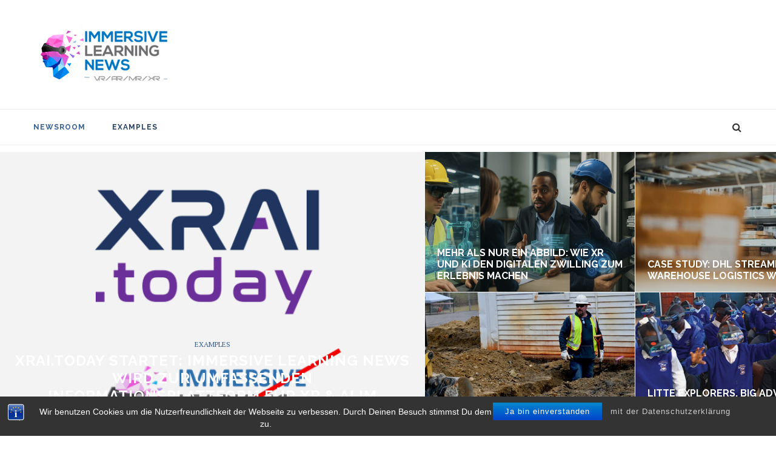

--- FILE ---
content_type: text/html; charset=UTF-8
request_url: https://www.immersivelearning.news/page/390/
body_size: 22087
content:
<!DOCTYPE html>
<html lang="de">
<head>
	<meta charset="UTF-8">
	<meta http-equiv="X-UA-Compatible" content="IE=edge">
	<meta name="viewport" content="width=device-width, initial-scale=1">
	<link rel="profile" href="http://gmpg.org/xfn/11" />
			<link rel="shortcut icon" href="http://www.immersivelearning.news/wp-content/uploads/2017/07/favicon.ico" type="image/x-icon" />
		<link rel="apple-touch-icon" sizes="180x180" href="http://www.immersivelearning.news/wp-content/uploads/2017/07/favicon.ico">
		<link rel="alternate" type="application/rss+xml" title="Immersive Learning News RSS Feed" href="https://www.immersivelearning.news/feed/" />
	<link rel="alternate" type="application/atom+xml" title="Immersive Learning News Atom Feed" href="https://www.immersivelearning.news/feed/atom/" />
	<link rel="pingback" href="https://www.immersivelearning.news/xmlrpc.php" />
	<!--[if lt IE 9]>
	<script src="https://www.immersivelearning.news/wp-content/themes/soledad/js/html5.js"></script>
	<style type="text/css">
		.featured-carousel .item { opacity: 1; }
	</style>
	<![endif]-->
	<title>Immersive Learning News &#8211; Seite 390 &#8211; The Online Magazine for Virtual Reality-/Augmented Reality- and Mixed Reality-Learning</title>
<meta http-equiv="X-UA-Compatible" content="IE=Edge" /><link rel='dns-prefetch' href='//fonts.googleapis.com' />
<link rel='dns-prefetch' href='//s.w.org' />
<link rel="alternate" type="application/rss+xml" title="Immersive Learning News &raquo; Feed" href="https://www.immersivelearning.news/feed/" />
<link rel="alternate" type="application/rss+xml" title="Immersive Learning News &raquo; Kommentar-Feed" href="https://www.immersivelearning.news/comments/feed/" />
		<script type="text/javascript">
			window._wpemojiSettings = {"baseUrl":"https:\/\/s.w.org\/images\/core\/emoji\/13.0.0\/72x72\/","ext":".png","svgUrl":"https:\/\/s.w.org\/images\/core\/emoji\/13.0.0\/svg\/","svgExt":".svg","source":{"concatemoji":"https:\/\/www.immersivelearning.news\/wp-includes\/js\/wp-emoji-release.min.js?ver=5.5.17"}};
			!function(e,a,t){var n,r,o,i=a.createElement("canvas"),p=i.getContext&&i.getContext("2d");function s(e,t){var a=String.fromCharCode;p.clearRect(0,0,i.width,i.height),p.fillText(a.apply(this,e),0,0);e=i.toDataURL();return p.clearRect(0,0,i.width,i.height),p.fillText(a.apply(this,t),0,0),e===i.toDataURL()}function c(e){var t=a.createElement("script");t.src=e,t.defer=t.type="text/javascript",a.getElementsByTagName("head")[0].appendChild(t)}for(o=Array("flag","emoji"),t.supports={everything:!0,everythingExceptFlag:!0},r=0;r<o.length;r++)t.supports[o[r]]=function(e){if(!p||!p.fillText)return!1;switch(p.textBaseline="top",p.font="600 32px Arial",e){case"flag":return s([127987,65039,8205,9895,65039],[127987,65039,8203,9895,65039])?!1:!s([55356,56826,55356,56819],[55356,56826,8203,55356,56819])&&!s([55356,57332,56128,56423,56128,56418,56128,56421,56128,56430,56128,56423,56128,56447],[55356,57332,8203,56128,56423,8203,56128,56418,8203,56128,56421,8203,56128,56430,8203,56128,56423,8203,56128,56447]);case"emoji":return!s([55357,56424,8205,55356,57212],[55357,56424,8203,55356,57212])}return!1}(o[r]),t.supports.everything=t.supports.everything&&t.supports[o[r]],"flag"!==o[r]&&(t.supports.everythingExceptFlag=t.supports.everythingExceptFlag&&t.supports[o[r]]);t.supports.everythingExceptFlag=t.supports.everythingExceptFlag&&!t.supports.flag,t.DOMReady=!1,t.readyCallback=function(){t.DOMReady=!0},t.supports.everything||(n=function(){t.readyCallback()},a.addEventListener?(a.addEventListener("DOMContentLoaded",n,!1),e.addEventListener("load",n,!1)):(e.attachEvent("onload",n),a.attachEvent("onreadystatechange",function(){"complete"===a.readyState&&t.readyCallback()})),(n=t.source||{}).concatemoji?c(n.concatemoji):n.wpemoji&&n.twemoji&&(c(n.twemoji),c(n.wpemoji)))}(window,document,window._wpemojiSettings);
		</script>
		<style type="text/css">
img.wp-smiley,
img.emoji {
	display: inline !important;
	border: none !important;
	box-shadow: none !important;
	height: 1em !important;
	width: 1em !important;
	margin: 0 .07em !important;
	vertical-align: -0.1em !important;
	background: none !important;
	padding: 0 !important;
}
</style>
	<link rel='stylesheet' id='pmb_common-css'  href='https://www.immersivelearning.news/wp-content/plugins/print-my-blog/assets/styles/pmb-common.css?ver=1700116541' type='text/css' media='all' />
<link rel='stylesheet' id='wp-block-library-css'  href='https://www.immersivelearning.news/wp-includes/css/dist/block-library/style.min.css?ver=5.5.17' type='text/css' media='all' />
<link rel='stylesheet' id='pmb-select2-css'  href='https://www.immersivelearning.news/wp-content/plugins/print-my-blog/assets/styles/libs/select2.css?ver=4.0.6' type='text/css' media='all' />
<link rel='stylesheet' id='jquery-ui-css'  href='https://www.immersivelearning.news/wp-content/plugins/print-my-blog/assets/styles/libs/jquery-ui/jquery-ui.min.css?ver=1.11.4' type='text/css' media='all' />
<link rel='stylesheet' id='pmb-setup-page-css'  href='https://www.immersivelearning.news/wp-content/plugins/print-my-blog/assets/styles/setup-page.css?ver=1700116541' type='text/css' media='all' />
<link rel='stylesheet' id='bst-styles-css'  href='https://www.immersivelearning.news/wp-content/plugins/bst-dsgvo-cookie/includes/css/style.css?ver=5.5.17' type='text/css' media='all' />
<link rel='stylesheet' id='bst-alert1-css-css'  href='https://www.immersivelearning.news/wp-content/plugins/bst-dsgvo-cookie/includes/css/bst-mesage.css?ver=5.5.17' type='text/css' media='all' />
<link rel='stylesheet' id='bst-alert2-css-css'  href='https://www.immersivelearning.news/wp-content/plugins/bst-dsgvo-cookie/includes/css/bst-mesage-flat-theme.css?ver=5.5.17' type='text/css' media='all' />
<link rel='stylesheet' id='penci-oswald-css'  href='//fonts.googleapis.com/css?family=Oswald%3A400&#038;ver=5.5.17' type='text/css' media='all' />
<link rel='stylesheet' id='rs-plugin-settings-css'  href='https://www.immersivelearning.news/wp-content/plugins/revslider/public/assets/css/settings.css?ver=5.4.5.1' type='text/css' media='all' />
<style id='rs-plugin-settings-inline-css' type='text/css'>
#rs-demo-id {}
</style>
<link rel='stylesheet' id='weblator_polling-plugin-styles-css'  href='https://www.immersivelearning.news/wp-content/plugins/poll-plugin/public/assets/css/public.css?ver=1.7.8' type='text/css' media='all' />
<link rel='stylesheet' id='weblator_polling-fa-css'  href='https://www.immersivelearning.news/wp-content/plugins/poll-plugin/public/assets/css/font-awesome.min.css?ver=1.7.8' type='text/css' media='all' />
<link rel='stylesheet' id='penci_style-css'  href='https://www.immersivelearning.news/wp-content/themes/soledad/style.css?ver=3.2' type='text/css' media='all' />
<script type='text/javascript' src='https://www.immersivelearning.news/wp-includes/js/jquery/jquery.js?ver=1.12.4-wp' id='jquery-core-js'></script>
<script type='text/javascript' src='https://www.immersivelearning.news/wp-content/plugins/revslider/public/assets/js/jquery.themepunch.tools.min.js?ver=5.4.5.1' id='tp-tools-js'></script>
<script type='text/javascript' src='https://www.immersivelearning.news/wp-content/plugins/revslider/public/assets/js/jquery.themepunch.revolution.min.js?ver=5.4.5.1' id='revmin-js'></script>
<script type='text/javascript' src='https://www.immersivelearning.news/wp-content/plugins/poll-plugin/public/assets/js/vendors/excanvas.js?ver=1.7.8' id='weblator_polling-canvas-js'></script>
<link rel="https://api.w.org/" href="https://www.immersivelearning.news/wp-json/" /><link rel="EditURI" type="application/rsd+xml" title="RSD" href="https://www.immersivelearning.news/xmlrpc.php?rsd" />
<link rel="wlwmanifest" type="application/wlwmanifest+xml" href="https://www.immersivelearning.news/wp-includes/wlwmanifest.xml" /> 
<meta name="generator" content="WordPress 5.5.17" />
	<style type="text/css">
																	</style>
	<style type="text/css">
																											</style>
<link rel="stylesheet" href="https://www.immersivelearning.news/wp-content/plugins/poll-plugin/public/assets/css/notie.css">    <style type="text/css">
																														#header .inner-header .container { padding:40px 0; }
						a, .post-entry .penci-portfolio-filter ul li a:hover, .penci-portfolio-filter ul li a:hover, .penci-portfolio-filter ul li.active a, .post-entry .penci-portfolio-filter ul li.active a, .penci-countdown .countdown-amount, .archive-box h1, .post-entry a, .container.penci-breadcrumb span a:hover, .post-entry blockquote:before, .post-entry blockquote cite, .post-entry blockquote .author, .penci-pagination a:hover, ul.penci-topbar-menu > li a:hover, div.penci-topbar-menu > ul > li a:hover, .penci-recipe-heading a.penci-recipe-print { color: #95b3d7; }
		.penci-home-popular-post ul.slick-dots li button:hover, .penci-home-popular-post ul.slick-dots li.slick-active button, .archive-box:after, .archive-box:before, .penci-page-header:after, .penci-page-header:before, .post-entry blockquote .author span:after, .error-image:after, .error-404 .go-back-home a:after, .penci-header-signup-form, .woocommerce .page-title:before, .woocommerce .page-title:after, .woocommerce span.onsale, .woocommerce #respond input#submit:hover, .woocommerce a.button:hover, .woocommerce button.button:hover, .woocommerce input.button:hover, .woocommerce nav.woocommerce-pagination ul li span.current, .woocommerce div.product .entry-summary div[itemprop="description"]:before, .woocommerce div.product .entry-summary div[itemprop="description"] blockquote .author span:after, .woocommerce div.product .woocommerce-tabs #tab-description blockquote .author span:after, .woocommerce #respond input#submit.alt:hover, .woocommerce a.button.alt:hover, .woocommerce button.button.alt:hover, .woocommerce input.button.alt:hover, #top-search.shoping-cart-icon > a > span, #penci-demobar .buy-button, #penci-demobar .buy-button:hover, .penci-recipe-heading a.penci-recipe-print:hover, .penci-review-process span, .penci-review-score-total { background-color: #95b3d7; }
		.penci-pagination ul.page-numbers li span.current { color: #fff; background: #95b3d7; border-color: #95b3d7; }
		.footer-instagram h4.footer-instagram-title > span:before, .woocommerce nav.woocommerce-pagination ul li span.current, .penci-pagination.penci-ajax-more a.penci-ajax-more-button:hover, .penci-recipe-heading a.penci-recipe-print:hover { border-color: #95b3d7; }
		.woocommerce .woocommerce-error, .woocommerce .woocommerce-info, .woocommerce .woocommerce-message { border-top-color: #95b3d7; }
		.penci-slider ol.penci-control-nav li a.penci-active, .penci-slider ol.penci-control-nav li a:hover{ border-color: #95b3d7; background-color: #95b3d7; }
		.woocommerce .woocommerce-message:before, .woocommerce form.checkout table.shop_table .order-total .amount, .woocommerce ul.products li.product .price ins, .woocommerce ul.products li.product .price, .woocommerce div.product p.price ins, .woocommerce div.product span.price ins, .woocommerce div.product p.price, .woocommerce div.product .entry-summary div[itemprop="description"] blockquote:before, .woocommerce div.product .woocommerce-tabs #tab-description blockquote:before, .woocommerce div.product .entry-summary div[itemprop="description"] blockquote cite, .woocommerce div.product .entry-summary div[itemprop="description"] blockquote .author, .woocommerce div.product .woocommerce-tabs #tab-description blockquote cite, .woocommerce div.product .woocommerce-tabs #tab-description blockquote .author, .woocommerce div.product .product_meta > span a:hover, .woocommerce div.product .woocommerce-tabs ul.tabs li.active, .woocommerce ul.cart_list li .amount, .woocommerce ul.product_list_widget li .amount, .woocommerce table.shop_table td.product-name a:hover, .woocommerce table.shop_table td.product-price span, .woocommerce table.shop_table td.product-subtotal span, .woocommerce-cart .cart-collaterals .cart_totals table td .amount, .woocommerce .woocommerce-info:before, .woocommerce div.product span.price { color: #95b3d7; }
						.penci-top-bar, ul.penci-topbar-menu ul.sub-menu, div.penci-topbar-menu > ul ul.sub-menu { background-color: #254061; }
						.headline-title { background-color: #b9cde5; }
								.penci-headline-posts .slick-prev, .penci-headline-posts .slick-next { color: #595959; }
										a.penci-topbar-post-title:hover { color: #b9cde5; }
														ul.penci-topbar-menu > li a:hover, div.penci-topbar-menu > ul > li a:hover { color: #b9cde5; }
										.penci-topbar-social a:hover { color: #b9cde5; }
														#navigation .menu li a { color:  #254061; }
						#navigation .menu li a:hover, #navigation .menu li.current-menu-item > a, #navigation .menu > li.current_page_item > a, #navigation .menu li:hover > a, #navigation .menu > li.current-menu-ancestor > a, #navigation .menu > li.current-menu-item > a { color:  #376092; }
		#navigation ul.menu > li > a:before, #navigation .menu > ul > li > a:before { background: #376092; }
																		#navigation .penci-megamenu .penci-mega-child-categories a.cat-active, #navigation .menu .penci-megamenu .penci-mega-child-categories a:hover, #navigation .menu .penci-megamenu .penci-mega-latest-posts .penci-mega-post a:hover { color: #376092; }
		#navigation .penci-megamenu .penci-mega-thumbnail .mega-cat-name { background: #376092; }
																												#navigation .menu .sub-menu li a:hover, #navigation .menu .sub-menu li.current-menu-item > a { color:  #376092; }
		#navigation ul.menu ul a:before, #navigation .menu ul ul a:before { background-color: #376092;   -webkit-box-shadow: 5px -2px 0 #376092;  -moz-box-shadow: 5px -2px 0 #376092;  -ms-box-shadow: 5px -2px 0 #376092;  box-shadow: 5px -2px 0 #376092; }
												.penci-header-signup-form { padding: px 0; }
				.penci-header-signup-form { background-color: #b9cde5; }
						.penci-header-signup-form .mc4wp-form, .penci-header-signup-form h4.header-signup-form, .penci-header-signup-form .mc4wp-form-fields > p, .penci-header-signup-form form > p { color: #254061; }
						.penci-header-signup-form .mc4wp-form input[type="text"], .penci-header-signup-form .mc4wp-form input[type="email"] { border-color: #254061; }
						.penci-header-signup-form .mc4wp-form input[type="text"], .penci-header-signup-form .mc4wp-form input[type="email"] { color: #254061; }
		.penci-header-signup-form .mc4wp-form input[type="text"]::-webkit-input-placeholder, .penci-header-signup-form .mc4wp-form input[type="email"]::-webkit-input-placeholder{  color: #254061;  }
		.penci-header-signup-form .mc4wp-form input[type="text"]:-moz-placeholder, .penci-header-signup-form .mc4wp-form input[type="email"]:-moz-placeholder {  color: #254061;  }
		.penci-header-signup-form .mc4wp-form input[type="text"]::-moz-placeholder, .penci-header-signup-form .mc4wp-form input[type="email"]::-moz-placeholder {  color: #254061;  }
		.penci-header-signup-form .mc4wp-form input[type="text"]:-ms-input-placeholder, .penci-header-signup-form .mc4wp-form input[type="email"]:-ms-input-placeholder {  color: #254061;  }
						.penci-header-signup-form .widget input[type="submit"] { background-color: #254061; }
						.penci-header-signup-form .widget input[type="submit"] { color: #ffffff; }
						.penci-header-signup-form .widget input[type="submit"]:hover { background-color: #c3d69b; }
										.header-social a:hover i {   color: #376092; }
																#sidebar-nav .menu li a:hover, .header-social.sidebar-nav-social a:hover i, #sidebar-nav .menu li a .indicator:hover, #sidebar-nav .menu .sub-menu li a .indicator:hover{ color: #95b3d7; }
		#sidebar-nav-logo:before{ background-color: #95b3d7; }
														.featured-overlay-color, .penci-slider ul.slides li:after { opacity: ; }
		.featured-overlay-partent, .penci-slider ul.slides li:before { opacity: ; }
		.mag2slider-overlay:after { opacity: ; }
		.mag2-thumbnail:hover .mag2slider-overlay:after { opacity: ; }
								.featured-carousel .feat-text .feat-time { background: #376092; }
		.featured-carousel .feat-text .feat-time:before { border-right-color: #376092; }
		.featured-carousel .feat-text .feat-time:after { border-left-color: #376092; }
								.penci-mag2-carousel .cat > a.penci-cat-name, .featured-carousel .featured-cat a, .penci-magazine-slider .mag-cat a.penci-cat-name { color: #376092; }
		.penci-mag2-carousel .cat > a.penci-cat-name:after, .featured-carousel .featured-cat a:after, .penci-magazine-slider .mag-cat a.penci-cat-name:after { border-color: #376092; }
						.penci-mag2-carousel .cat > a.penci-cat-name:hover, .featured-carousel .featured-cat a:hover, .penci-magazine-slider .mag-cat a.penci-cat-name:hover { color: #376092; }
																.penci-magazine-slider ul.mag-wrap li .mag-overlay { opacity: ; }
		.penci-magazine-slider ul.mag-wrap .mag-content:hover .mag-overlay { opacity: ; }
				.featured-area.loaded button.slick-prev:hover, .featured-area.loaded button.slick-next:hover, .penci-slider .penci-direction-nav .penci-prev:hover, .penci-slider .penci-direction-nav .penci-next:hover, .penci-magazine-slider .penci-direction-nav a:hover, .penci-magazine2-prev:hover, .penci-magazine2-next:hover { background: #376092; }
		.featured-carousel .carousel-meta span a:hover, .featured-carousel.style-7 .carousel-meta span a:hover, .featured-carousel.style-7 .carousel-meta span.feat-author a:hover { color: #376092; }
														.penci-standard-cat .cat > a.penci-cat-name { color: #254061; }
		.penci-standard-cat .cat:before, .penci-standard-cat .cat:after { background-color: #254061; }
		.penci-standard-cat .cat > a.penci-cat-name:after { border-color: #254061 !important; }
														.standard-content .penci-post-box-meta .penci-post-share-box a:hover, .standard-content .penci-post-box-meta .penci-post-share-box a.liked { color: #254061; }
						.header-standard .post-entry a:hover, .header-standard .author-post span a:hover, .standard-content a, .standard-post-entry a.more-link:hover, .penci-post-box-meta .penci-box-meta a:hover, .standard-content .post-entry blockquote:before, .post-entry blockquote cite, .post-entry blockquote .author, .standard-content-special .author-quote span, .standard-content-special .format-post-box .post-format-icon i, .standard-content-special .format-post-box .dt-special a:hover, .standard-content .penci-more-link a.more-link { color: #254061; }
		.standard-content-special .author-quote span:before, .standard-content-special .author-quote span:after, .standard-content .post-entry ul li:before, .post-entry blockquote .author span:after, .header-standard:after { background-color: #254061; }
		.penci-more-link a.more-link:before, .penci-more-link a.more-link:after { border-color: #254061; }
								.penci-grid .cat a.penci-cat-name, .penci-masonry .cat a.penci-cat-name { color: #254061; }
		.penci-grid .cat a.penci-cat-name:after, .penci-masonry .cat a.penci-cat-name:after { border-color: #254061; }
								.penci-post-share-box a.liked, .penci-post-share-box a:hover { color: #254061; }
										.overlay-post-box-meta .overlay-share a:hover, .overlay-author a:hover, .penci-grid .standard-content-special .format-post-box .dt-special a:hover, .grid-post-box-meta span a:hover, .grid-post-box-meta span a.comment-link:hover, .penci-grid .standard-content-special .author-quote span, .penci-grid .standard-content-special .format-post-box .post-format-icon i, .grid-mixed .penci-post-box-meta .penci-box-meta a:hover { color: #254061; }
		.penci-grid .standard-content-special .author-quote span:before, .penci-grid .standard-content-special .author-quote span:after, .grid-header-box:after, .list-post .header-list-style:after { background-color: #254061; }
		.penci-grid .post-box-meta span:after, .penci-masonry .post-box-meta span:after { border-color: #254061; }
						.penci-grid li.typography-style .overlay-typography { opacity: ; }
		.penci-grid li.typography-style:hover .overlay-typography { opacity: ; }
								.penci-grid li.typography-style .item .main-typography h2 a:hover { color: #254061; }
								.penci-grid li.typography-style .grid-post-box-meta span a:hover { color: #254061; }
												.overlay-header-box .cat > a.penci-cat-name:hover { color: #254061; }
								.penci-sidebar-content .penci-border-arrow .inner-arrow { text-transform: none; }
										.penci-sidebar-content .penci-border-arrow .inner-arrow { border-color: #b9cde5; }
		.penci-sidebar-content .penci-border-arrow:before { border-top-color: #b9cde5; }
						.penci-sidebar-content .penci-border-arrow:after { border-color: #95b3d7; }
						.penci-sidebar-content .penci-border-arrow .inner-arrow { color: #254061; }
						.penci-sidebar-content .penci-border-arrow:after { content: none; display: none; }
		.penci-sidebar-content .widget-title{ margin-left: 0; margin-right: 0; margin-top: 0; }
		.penci-sidebar-content .penci-border-arrow:before{ bottom: -6px; border-width: 6px; margin-left: -6px; }
								.widget ul.side-newsfeed li .side-item .side-item-text h4 a, .widget a, .widget.widget_categories ul li, .widget.widget_archive ul li, .widget-social a i, .widget-social a span { color: #376092; }
						.widget ul.side-newsfeed li .side-item .side-item-text h4 a:hover, .widget a:hover, .penci-sidebar-content .widget-social a:hover span, .widget-social a:hover span, .penci-tweets-widget-content .icon-tweets, .penci-tweets-widget-content .tweet-intents a, .penci-tweets-widget-content .tweet-intents span:after { color: #376092; }
		.widget .tagcloud a:hover, .widget-social a:hover i, .widget input[type="submit"]:hover { color: #fff; background-color: #376092; border-color: #376092; }
		.about-widget .about-me-heading:before { border-color: #376092; }
		.penci-tweets-widget-content .tweet-intents-inner:before, .penci-tweets-widget-content .tweet-intents-inner:after { background-color: #376092; }
		.penci-slider.penci-tweets-slider ol.penci-control-nav li a.penci-active, .penci-slider.penci-tweets-slider ol.penci-control-nav li a:hover { border-color: #376092; background-color: #376092; }
												.footer-widget-wrapper, .footer-widget-wrapper .widget.widget_categories ul li, .footer-widget-wrapper .widget.widget_archive ul li { color: #254061; }
										.footer-widget-wrapper .widget .widget-title { color: #254061; }
						.footer-widget-wrapper .widget .widget-title .inner-arrow { border-color: #254061; }
						.footer-widget-wrapper .widget .widget-title:after { border-color: #254061; }
						.footer-widget-wrapper a, .footer-widget-wrapper .widget ul.side-newsfeed li .side-item .side-item-text h4 a, .footer-widget-wrapper .widget a, .footer-widget-wrapper .widget-social a i, .footer-widget-wrapper .widget-social a span { color: #254061; }
		.footer-widget-wrapper .widget-social a:hover i{ color: #fff; }
						.footer-widget-wrapper .penci-tweets-widget-content .icon-tweets, .footer-widget-wrapper .penci-tweets-widget-content .tweet-intents a, .footer-widget-wrapper .penci-tweets-widget-content .tweet-intents span:after, .footer-widget-wrapper .widget ul.side-newsfeed li .side-item .side-item-text h4 a:hover, .footer-widget-wrapper .widget a:hover, .footer-widget-wrapper .widget-social a:hover span, .footer-widget-wrapper a:hover { color: #254061; }
		.footer-widget-wrapper .widget .tagcloud a:hover, .footer-widget-wrapper .widget-social a:hover i, .footer-widget-wrapper .mc4wp-form input[type="submit"]:hover, .footer-widget-wrapper .widget input[type="submit"]:hover { color: #fff; background-color: #254061; border-color: #254061; }
		.footer-widget-wrapper .about-widget .about-me-heading:before { border-color: #254061; }
		.footer-widget-wrapper .penci-tweets-widget-content .tweet-intents-inner:before, .footer-widget-wrapper .penci-tweets-widget-content .tweet-intents-inner:after { background-color: #254061; }
		.footer-widget-wrapper .penci-slider.penci-tweets-slider ol.penci-control-nav li a.penci-active, .footer-widget-wrapper .penci-slider.penci-tweets-slider ol.penci-control-nav li a:hover {  border-color: #254061;  background: #254061;  }
								ul.footer-socials li a:hover i { background-color: #254061; border-color: #254061; }
										ul.footer-socials li a:hover span { color: #254061; }
								#footer-section, .footer-instagram { background-color: #b9cde5; }
										#footer-section .footer-menu li a:hover { color: #254061; }
												#footer-section a { color: #254061; }
						.container-single .penci-standard-cat .cat > a.penci-cat-name { color: #95b3d7; }
		.container-single .penci-standard-cat .cat:before, .container-single .penci-standard-cat .cat:after { background-color: #95b3d7; }
		.container-single .penci-standard-cat .cat > a.penci-cat-name:after { border-color: #95b3d7 !important; }
						.container-single .single-post-title { text-transform: none; letter-spacing: 1px; }
						.container-single .header-standard, .container-single .post-box-meta-single { text-align: left; }
		.rtl .container-single .header-standard,.rtl .container-single .post-box-meta-single { text-align: right; }
						.container-single .post-pagination h5 { text-transform: none; letter-spacing: 0; }
						.container-single .item-related h3 a { text-transform: none; letter-spacing: 0; }
										.container-single .post-share a:hover, .container-single .post-share a.liked, .page-share .post-share a:hover { color: #95b3d7; }
						.post-share .count-number-like { color: #95b3d7; }
						.comment-content a, .container-single .post-entry a, .container-single .format-post-box .dt-special a:hover, .container-single .author-quote span, .container-single .author-post span a:hover, .post-entry blockquote:before, .post-entry blockquote cite, .post-entry blockquote .author, .post-pagination a:hover, .author-content h5 a:hover, .author-content .author-social:hover, .item-related h3 a:hover, .container-single .format-post-box .post-format-icon i, .container.penci-breadcrumb.single-breadcrumb span a:hover { color: #95b3d7; }
		.container-single .standard-content-special .format-post-box, ul.slick-dots li button:hover, ul.slick-dots li.slick-active button { border-color: #95b3d7; }
		ul.slick-dots li button:hover, ul.slick-dots li.slick-active button, #respond h3.comment-reply-title span:before, #respond h3.comment-reply-title span:after, .post-box-title:before, .post-box-title:after, .container-single .author-quote span:before, .container-single .author-quote span:after, .post-entry blockquote .author span:after, .post-entry blockquote .author span:before, .post-entry ul li:before, #respond #submit:hover, .wpcf7 input[type="submit"]:hover, .widget_wysija input[type="submit"]:hover { background: #95b3d7; }
		.container-single .post-entry .post-tags a:hover { color: #fff; border-color: #95b3d7; background-color: #95b3d7; }
										ul.homepage-featured-boxes .penci-fea-in:hover h4 span { color: #b9cde5; }
										.penci-home-popular-post .item-related h3 a:hover { color: #b9cde5; }
																								.home-featured-cat-content .magcat-detail h3 a:hover { color: #b9cde5; }
						.home-featured-cat-content .grid-post-box-meta span a:hover { color: #b9cde5; }
		.home-featured-cat-content .first-post .magcat-detail .mag-header:after { background: #b9cde5; }
		.penci-slider ol.penci-control-nav li a.penci-active, .penci-slider ol.penci-control-nav li a:hover { border-color: #b9cde5; background: #b9cde5; }
						.home-featured-cat-content .mag-photo .mag-overlay-photo { opacity: ; }
		.home-featured-cat-content .mag-photo:hover .mag-overlay-photo { opacity: ; }
																										.inner-item-portfolio:hover .penci-portfolio-thumbnail a:after { opacity: ; }
												#navigation.header-6 #logo img {
    padding: 11px 0;
    max-height: 100px;
    transition: all 0.3s;
    -webkit-transition: all 0.3s;
    -moz-transition: all 0.3s;
}

#navigation.header-6 {
    height: 90px;
}

		    </style>
    <meta name="generator" content="Powered by Visual Composer - drag and drop page builder for WordPress."/>
<!--[if lte IE 9]><link rel="stylesheet" type="text/css" href="https://www.immersivelearning.news/wp-content/plugins/js_composer/assets/css/vc_lte_ie9.min.css" media="screen"><![endif]--><meta name="generator" content="Powered by Slider Revolution 5.4.5.1 - responsive, Mobile-Friendly Slider Plugin for WordPress with comfortable drag and drop interface." />
<script type="text/javascript">function setREVStartSize(e){
				try{ var i=jQuery(window).width(),t=9999,r=0,n=0,l=0,f=0,s=0,h=0;					
					if(e.responsiveLevels&&(jQuery.each(e.responsiveLevels,function(e,f){f>i&&(t=r=f,l=e),i>f&&f>r&&(r=f,n=e)}),t>r&&(l=n)),f=e.gridheight[l]||e.gridheight[0]||e.gridheight,s=e.gridwidth[l]||e.gridwidth[0]||e.gridwidth,h=i/s,h=h>1?1:h,f=Math.round(h*f),"fullscreen"==e.sliderLayout){var u=(e.c.width(),jQuery(window).height());if(void 0!=e.fullScreenOffsetContainer){var c=e.fullScreenOffsetContainer.split(",");if (c) jQuery.each(c,function(e,i){u=jQuery(i).length>0?u-jQuery(i).outerHeight(!0):u}),e.fullScreenOffset.split("%").length>1&&void 0!=e.fullScreenOffset&&e.fullScreenOffset.length>0?u-=jQuery(window).height()*parseInt(e.fullScreenOffset,0)/100:void 0!=e.fullScreenOffset&&e.fullScreenOffset.length>0&&(u-=parseInt(e.fullScreenOffset,0))}f=u}else void 0!=e.minHeight&&f<e.minHeight&&(f=e.minHeight);e.c.closest(".rev_slider_wrapper").css({height:f})					
				}catch(d){console.log("Failure at Presize of Slider:"+d)}
			};</script>
<noscript><style type="text/css"> .wpb_animate_when_almost_visible { opacity: 1; }</style></noscript></head>

<body class="home blog paged paged-390 wpb-js-composer js-comp-ver-5.2 vc_responsive">
<a id="close-sidebar-nav" class="header-3"><i class="fa fa-close"></i></a>

<nav id="sidebar-nav" class="header-3">

			<div id="sidebar-nav-logo">
							<a href="https://www.immersivelearning.news/"><img src="http://www.immersivelearning.news/wp-content/uploads/2018/08/logo_immersive_learning_news_10.gif" alt="Immersive Learning News" /></a>
					</div>
	
						<div class="header-social sidebar-nav-social">
				<div class="inner-header-social">
			<a href="https://www.facebook.com/torstenfell72" target="_blank"><i class="fa fa-facebook"></i></a>
				<a href="https://twitter.com/torsten_fell" target="_blank"><i class="fa fa-twitter"></i></a>
							<a href="https://www.linkedin.com/in/torstenfell?trk=hp-identity-photo" target="_blank"><i class="fa fa-linkedin"></i></a>
							<a href="https://www.youtube.com/channel/UCVdutW-lk9E0mwYMTvCRtxw" target="_blank"><i class="fa fa-youtube-play"></i></a>
				<a href="mailto:info@immersivelearning.news"><i class="fa fa-envelope-o"></i></a>
							<a href="https://soundcloud.com/torstenfell" target="_blank"><i class="fa fa-soundcloud"></i></a>
											<a href="http://www.immersivelearning.news/feed/" target="_blank"><i class="fa fa-rss"></i></a>
	</div>			</div>
			
	<ul id="menu-hauptnavigation" class="menu"><li id="menu-item-40" class="menu-item menu-item-type-custom menu-item-object-custom current-menu-item menu-item-home menu-item-40"><a href="http://www.immersivelearning.news">NewsRoom</a></li>
<li id="menu-item-27" class="menu-item menu-item-type-post_type menu-item-object-page penci-mega-menu menu-item-27"><a href="https://www.immersivelearning.news/examples-beispiele/">Examples</a>
<ul class="sub-menu">
	<li id="menu-item-0" class="menu-item-0"><div class="penci-megamenu">		
		<div class="penci-content-megamenu">
			<div class="penci-mega-latest-posts col-mn-5 mega-row-3">
								<div class="penci-mega-row penci-mega-5 row-active">
											<div class="penci-mega-post">
							<div class="penci-mega-thumbnail">
																								<span class="mega-cat-name">
																			Examples																	</span>
																<a class="penci-image-holder" style="background-image: url('https://www.immersivelearning.news/wp-content/uploads/2025/06/start_xrai_today-585x390.png');" href="https://www.immersivelearning.news/2025/06/22/xrai-today-startet-immersive-learning-news-wird-zur-umfassenden-informationsplattform-fuer-xr-ai-im-unternehmensumfeld/" title="XRAI.today startet: Immersive Learning News wird zur umfassenden Informationsplattform für XR &#038; AI im Unternehmensumfeld">
																	</a>
							</div>
							<div class="penci-mega-meta">
								<h3 class="post-mega-title">
									<a href="https://www.immersivelearning.news/2025/06/22/xrai-today-startet-immersive-learning-news-wird-zur-umfassenden-informationsplattform-fuer-xr-ai-im-unternehmensumfeld/" title="XRAI.today startet: Immersive Learning News wird zur umfassenden Informationsplattform für XR &#038; AI im Unternehmensumfeld">XRAI.today startet: Immersive Learning News wird zur&#8230;</a>
								</h3>
																<p class="penci-mega-date">22. Juni 2025</p>
															</div>
						</div>
											<div class="penci-mega-post">
							<div class="penci-mega-thumbnail">
																								<span class="mega-cat-name">
																			Examples																	</span>
																<a class="penci-image-holder" style="background-image: url('https://www.immersivelearning.news/wp-content/uploads/2025/06/digitaler_zwilling-585x390.png');" href="https://www.immersivelearning.news/2025/06/20/mehr-als-nur-ein-abbild-wie-xr-und-ki-den-digitalen-zwilling-zum-erlebnis-machen/" title="Mehr als nur ein Abbild: Wie XR und KI den digitalen Zwilling zum Erlebnis machen">
																	</a>
							</div>
							<div class="penci-mega-meta">
								<h3 class="post-mega-title">
									<a href="https://www.immersivelearning.news/2025/06/20/mehr-als-nur-ein-abbild-wie-xr-und-ki-den-digitalen-zwilling-zum-erlebnis-machen/" title="Mehr als nur ein Abbild: Wie XR und KI den digitalen Zwilling zum Erlebnis machen">Mehr als nur ein Abbild: Wie XR&#8230;</a>
								</h3>
																<p class="penci-mega-date">20. Juni 2025</p>
															</div>
						</div>
											<div class="penci-mega-post">
							<div class="penci-mega-thumbnail">
																								<span class="mega-cat-name">
																			Examples																	</span>
																<a class="penci-image-holder" style="background-image: url('https://www.immersivelearning.news/wp-content/uploads/2025/06/84131289007-safetytown-2.jpeg-585x390.jpg');" href="https://www.immersivelearning.news/2025/06/20/unitils-safety-town-offers-real-world-training-for-gas-workers/" title="Unitil’s Safety Town offers real-world training for gas workers">
																	</a>
							</div>
							<div class="penci-mega-meta">
								<h3 class="post-mega-title">
									<a href="https://www.immersivelearning.news/2025/06/20/unitils-safety-town-offers-real-world-training-for-gas-workers/" title="Unitil’s Safety Town offers real-world training for gas workers">Unitil’s Safety Town offers real-world training for&#8230;</a>
								</h3>
																<p class="penci-mega-date">20. Juni 2025</p>
															</div>
						</div>
											<div class="penci-mega-post">
							<div class="penci-mega-thumbnail">
																								<span class="mega-cat-name">
																			Examples																	</span>
																<a class="penci-image-holder" style="background-image: url('https://www.immersivelearning.news/wp-content/uploads/2025/06/chuttersnap-sxhVoUrItmQ-unsplash-1140x758-1-585x390.jpeg');" href="https://www.immersivelearning.news/2025/06/20/case-study-dhl-streamlines-warehouse-logistics-with-ar/" title="Case Study: DHL Streamlines Warehouse Logistics with AR">
																	</a>
							</div>
							<div class="penci-mega-meta">
								<h3 class="post-mega-title">
									<a href="https://www.immersivelearning.news/2025/06/20/case-study-dhl-streamlines-warehouse-logistics-with-ar/" title="Case Study: DHL Streamlines Warehouse Logistics with AR">Case Study: DHL Streamlines Warehouse Logistics with&#8230;</a>
								</h3>
																<p class="penci-mega-date">20. Juni 2025</p>
															</div>
						</div>
											<div class="penci-mega-post">
							<div class="penci-mega-thumbnail">
																								<span class="mega-cat-name">
																			Examples																	</span>
																<a class="penci-image-holder" style="background-image: url('https://www.immersivelearning.news/wp-content/uploads/2025/06/1-1000007720-585x390.jpg');" href="https://www.immersivelearning.news/2025/06/19/litte-explorers-big-adventures-vr-brings-global-learning-to-boshoek/" title="litte explorers, BIG ADVENTURES VR Brings Global Learning to Boshoek">
																	</a>
							</div>
							<div class="penci-mega-meta">
								<h3 class="post-mega-title">
									<a href="https://www.immersivelearning.news/2025/06/19/litte-explorers-big-adventures-vr-brings-global-learning-to-boshoek/" title="litte explorers, BIG ADVENTURES VR Brings Global Learning to Boshoek">litte explorers, BIG ADVENTURES VR Brings Global&#8230;</a>
								</h3>
																<p class="penci-mega-date">19. Juni 2025</p>
															</div>
						</div>
											<div class="penci-mega-post">
							<div class="penci-mega-thumbnail">
																								<span class="mega-cat-name">
																			Examples																	</span>
																<a class="penci-image-holder" style="background-image: url('https://www.immersivelearning.news/wp-content/uploads/2025/06/chen_inoue_vrdemtiacare_4-585x390.jpg');" href="https://www.immersivelearning.news/2025/06/19/virtual-reality-adds-empathy-to-dementia-care/" title="Virtual reality adds empathy to dementia care">
																	</a>
							</div>
							<div class="penci-mega-meta">
								<h3 class="post-mega-title">
									<a href="https://www.immersivelearning.news/2025/06/19/virtual-reality-adds-empathy-to-dementia-care/" title="Virtual reality adds empathy to dementia care">Virtual reality adds empathy to dementia care</a>
								</h3>
																<p class="penci-mega-date">19. Juni 2025</p>
															</div>
						</div>
											<div class="penci-mega-post">
							<div class="penci-mega-thumbnail">
																								<span class="mega-cat-name">
																			Examples																	</span>
																<a class="penci-image-holder" style="background-image: url('https://www.immersivelearning.news/wp-content/uploads/2025/06/VR-in-Education-Immersive-Learning-Experiences-696x464-1-585x390.jpg');" href="https://www.immersivelearning.news/2025/06/19/the-future-of-vr-in-education-immersive-learning-experiences/" title="The Future of VR in Education: Immersive Learning Experiences">
																	</a>
							</div>
							<div class="penci-mega-meta">
								<h3 class="post-mega-title">
									<a href="https://www.immersivelearning.news/2025/06/19/the-future-of-vr-in-education-immersive-learning-experiences/" title="The Future of VR in Education: Immersive Learning Experiences">The Future of VR in Education: Immersive&#8230;</a>
								</h3>
																<p class="penci-mega-date">19. Juni 2025</p>
															</div>
						</div>
											<div class="penci-mega-post">
							<div class="penci-mega-thumbnail">
																								<span class="mega-cat-name">
																			Examples																	</span>
																<a class="penci-image-holder" style="background-image: url('https://www.immersivelearning.news/wp-content/uploads/2025/06/32806882423_7479a78631_k-585x390.jpg');" href="https://www.immersivelearning.news/2025/06/18/can-virtual-reality-solve-wisconsins-school-math-problems/" title="Can virtual reality solve Wisconsin’s school math problems?">
																	</a>
							</div>
							<div class="penci-mega-meta">
								<h3 class="post-mega-title">
									<a href="https://www.immersivelearning.news/2025/06/18/can-virtual-reality-solve-wisconsins-school-math-problems/" title="Can virtual reality solve Wisconsin’s school math problems?">Can virtual reality solve Wisconsin’s school math&#8230;</a>
								</h3>
																<p class="penci-mega-date">18. Juni 2025</p>
															</div>
						</div>
											<div class="penci-mega-post">
							<div class="penci-mega-thumbnail">
																								<span class="mega-cat-name">
																			Examples																	</span>
																<a class="penci-image-holder" style="background-image: url('https://www.immersivelearning.news/wp-content/uploads/2025/06/NV-VR-welding-2-1392x1044-1-585x390.jpg');" href="https://www.immersivelearning.news/2025/06/18/sparking-success-welding-in-virtual-reality/" title="Sparking success: welding in virtual reality">
																	</a>
							</div>
							<div class="penci-mega-meta">
								<h3 class="post-mega-title">
									<a href="https://www.immersivelearning.news/2025/06/18/sparking-success-welding-in-virtual-reality/" title="Sparking success: welding in virtual reality">Sparking success: welding in virtual reality</a>
								</h3>
																<p class="penci-mega-date">18. Juni 2025</p>
															</div>
						</div>
											<div class="penci-mega-post">
							<div class="penci-mega-thumbnail">
																								<span class="mega-cat-name">
																			Examples																	</span>
																<a class="penci-image-holder" style="background-image: url('https://www.immersivelearning.news/wp-content/uploads/2025/06/How-To-Use-Virtual-And-Augmented-Reality-In-eLearning-585x390.jpg');" href="https://www.immersivelearning.news/2025/06/18/innovative-ways-to-use-virtual-and-augmented-reality-in-elearning/" title="Innovative Ways To Use Virtual And Augmented Reality In eLearning">
																	</a>
							</div>
							<div class="penci-mega-meta">
								<h3 class="post-mega-title">
									<a href="https://www.immersivelearning.news/2025/06/18/innovative-ways-to-use-virtual-and-augmented-reality-in-elearning/" title="Innovative Ways To Use Virtual And Augmented Reality In eLearning">Innovative Ways To Use Virtual And Augmented&#8230;</a>
								</h3>
																<p class="penci-mega-date">18. Juni 2025</p>
															</div>
						</div>
											<div class="penci-mega-post">
							<div class="penci-mega-thumbnail">
																								<span class="mega-cat-name">
																			Examples																	</span>
																<a class="penci-image-holder" style="background-image: url('https://www.immersivelearning.news/wp-content/uploads/2025/06/9708272_big_4136238-585x390.jpg');" href="https://www.immersivelearning.news/2025/06/17/more-efficient-training-in-the-industry/" title="More efficient training in the industry">
																	</a>
							</div>
							<div class="penci-mega-meta">
								<h3 class="post-mega-title">
									<a href="https://www.immersivelearning.news/2025/06/17/more-efficient-training-in-the-industry/" title="More efficient training in the industry">More efficient training in the industry</a>
								</h3>
																<p class="penci-mega-date">17. Juni 2025</p>
															</div>
						</div>
											<div class="penci-mega-post">
							<div class="penci-mega-thumbnail">
																								<span class="mega-cat-name">
																			Examples																	</span>
																<a class="penci-image-holder" style="background-image: url('https://www.immersivelearning.news/wp-content/uploads/2025/06/Cardinal-Plumning-VR-training-585x390.jpeg');" href="https://www.immersivelearning.news/2025/06/17/new-tech-for-new-techs-using-vr-to-train-and-retain-technicians/" title="New Tech for New Techs: Using VR to Train and Retain Technicians">
																	</a>
							</div>
							<div class="penci-mega-meta">
								<h3 class="post-mega-title">
									<a href="https://www.immersivelearning.news/2025/06/17/new-tech-for-new-techs-using-vr-to-train-and-retain-technicians/" title="New Tech for New Techs: Using VR to Train and Retain Technicians">New Tech for New Techs: Using VR&#8230;</a>
								</h3>
																<p class="penci-mega-date">17. Juni 2025</p>
															</div>
						</div>
											<div class="penci-mega-post">
							<div class="penci-mega-thumbnail">
																								<span class="mega-cat-name">
																			Examples																	</span>
																<a class="penci-image-holder" style="background-image: url('https://www.immersivelearning.news/wp-content/uploads/2025/06/1748436485003-585x390.jpg');" href="https://www.immersivelearning.news/2025/06/17/top-5-signs-your-nursing-vr-sims-arent-immersive/" title="Top 5 Signs Your Nursing VR Sims Aren&#8217;t Immersive">
																	</a>
							</div>
							<div class="penci-mega-meta">
								<h3 class="post-mega-title">
									<a href="https://www.immersivelearning.news/2025/06/17/top-5-signs-your-nursing-vr-sims-arent-immersive/" title="Top 5 Signs Your Nursing VR Sims Aren&#8217;t Immersive">Top 5 Signs Your Nursing VR Sims&#8230;</a>
								</h3>
																<p class="penci-mega-date">17. Juni 2025</p>
															</div>
						</div>
											<div class="penci-mega-post">
							<div class="penci-mega-thumbnail">
																								<span class="mega-cat-name">
																			Examples																	</span>
																<a class="penci-image-holder" style="background-image: url('https://www.immersivelearning.news/wp-content/uploads/2025/06/Security-Awareness-Training-1080x675-1-750x375-1-585x375.jpeg');" href="https://www.immersivelearning.news/2025/06/16/huntress-unveils-immersive-cybersecurity-training-that-puts-users-in-the-shoes-of-hackers/" title="Huntress Unveils Immersive Cybersecurity Training That Puts Users in the Shoes of Hackers">
																	</a>
							</div>
							<div class="penci-mega-meta">
								<h3 class="post-mega-title">
									<a href="https://www.immersivelearning.news/2025/06/16/huntress-unveils-immersive-cybersecurity-training-that-puts-users-in-the-shoes-of-hackers/" title="Huntress Unveils Immersive Cybersecurity Training That Puts Users in the Shoes of Hackers">Huntress Unveils Immersive Cybersecurity Training That Puts&#8230;</a>
								</h3>
																<p class="penci-mega-date">16. Juni 2025</p>
															</div>
						</div>
											<div class="penci-mega-post">
							<div class="penci-mega-thumbnail">
																								<span class="mega-cat-name">
																			Examples																	</span>
																<a class="penci-image-holder" style="background-image: url('https://www.immersivelearning.news/wp-content/uploads/2025/06/VR-Assessment-Abbildung.png-585x390.jpg');" href="https://www.immersivelearning.news/2025/06/16/wuerzburg-studie-bestaetigt-erfolgreiches-lernen-durch-vr/" title="Würzburg: Studie bestätigt – Erfolgreiches Lernen durch VR">
																	</a>
							</div>
							<div class="penci-mega-meta">
								<h3 class="post-mega-title">
									<a href="https://www.immersivelearning.news/2025/06/16/wuerzburg-studie-bestaetigt-erfolgreiches-lernen-durch-vr/" title="Würzburg: Studie bestätigt – Erfolgreiches Lernen durch VR">Würzburg: Studie bestätigt – Erfolgreiches Lernen durch&#8230;</a>
								</h3>
																<p class="penci-mega-date">16. Juni 2025</p>
															</div>
						</div>
									</div>
							</div>
		</div>

		</div></li>
</ul>
</li>
</ul></nav>

<!-- .wrapper-boxed -->
<div class="wrapper-boxed header-style-header-3">

<!-- Top Bar -->


<header id="header" class="header-header-3"><!-- #header -->
		<div class="inner-header">
		<div class="container align-left-logo">

			<div id="logo">
															<h1>
							<a href="https://www.immersivelearning.news/"><img src="http://www.immersivelearning.news/wp-content/uploads/2018/08/logo_immersive_learning_news_10.gif" alt="Immersive Learning News" /></a>
						</h1>
												</div>

			
			
					</div>
	</div>
	
			<!-- Navigation -->
		<nav id="navigation" class="header-layout-bottom header-3">
			<div class="container">
				<div class="button-menu-mobile header-3"><i class="fa fa-bars"></i></div>
								<ul id="menu-hauptnavigation-1" class="menu"><li class="menu-item menu-item-type-custom menu-item-object-custom current-menu-item menu-item-home menu-item-40"><a href="http://www.immersivelearning.news">NewsRoom</a></li>
<li class="menu-item menu-item-type-post_type menu-item-object-page penci-mega-menu menu-item-27"><a href="https://www.immersivelearning.news/examples-beispiele/">Examples</a>
<ul class="sub-menu">
	<li class="menu-item-0"><div class="penci-megamenu">		
		<div class="penci-content-megamenu">
			<div class="penci-mega-latest-posts col-mn-5 mega-row-3">
								<div class="penci-mega-row penci-mega-5 row-active">
											<div class="penci-mega-post">
							<div class="penci-mega-thumbnail">
																								<span class="mega-cat-name">
																			Examples																	</span>
																<a class="penci-image-holder" style="background-image: url('https://www.immersivelearning.news/wp-content/uploads/2025/06/start_xrai_today-585x390.png');" href="https://www.immersivelearning.news/2025/06/22/xrai-today-startet-immersive-learning-news-wird-zur-umfassenden-informationsplattform-fuer-xr-ai-im-unternehmensumfeld/" title="XRAI.today startet: Immersive Learning News wird zur umfassenden Informationsplattform für XR &#038; AI im Unternehmensumfeld">
																	</a>
							</div>
							<div class="penci-mega-meta">
								<h3 class="post-mega-title">
									<a href="https://www.immersivelearning.news/2025/06/22/xrai-today-startet-immersive-learning-news-wird-zur-umfassenden-informationsplattform-fuer-xr-ai-im-unternehmensumfeld/" title="XRAI.today startet: Immersive Learning News wird zur umfassenden Informationsplattform für XR &#038; AI im Unternehmensumfeld">XRAI.today startet: Immersive Learning News wird zur&#8230;</a>
								</h3>
																<p class="penci-mega-date">22. Juni 2025</p>
															</div>
						</div>
											<div class="penci-mega-post">
							<div class="penci-mega-thumbnail">
																								<span class="mega-cat-name">
																			Examples																	</span>
																<a class="penci-image-holder" style="background-image: url('https://www.immersivelearning.news/wp-content/uploads/2025/06/digitaler_zwilling-585x390.png');" href="https://www.immersivelearning.news/2025/06/20/mehr-als-nur-ein-abbild-wie-xr-und-ki-den-digitalen-zwilling-zum-erlebnis-machen/" title="Mehr als nur ein Abbild: Wie XR und KI den digitalen Zwilling zum Erlebnis machen">
																	</a>
							</div>
							<div class="penci-mega-meta">
								<h3 class="post-mega-title">
									<a href="https://www.immersivelearning.news/2025/06/20/mehr-als-nur-ein-abbild-wie-xr-und-ki-den-digitalen-zwilling-zum-erlebnis-machen/" title="Mehr als nur ein Abbild: Wie XR und KI den digitalen Zwilling zum Erlebnis machen">Mehr als nur ein Abbild: Wie XR&#8230;</a>
								</h3>
																<p class="penci-mega-date">20. Juni 2025</p>
															</div>
						</div>
											<div class="penci-mega-post">
							<div class="penci-mega-thumbnail">
																								<span class="mega-cat-name">
																			Examples																	</span>
																<a class="penci-image-holder" style="background-image: url('https://www.immersivelearning.news/wp-content/uploads/2025/06/84131289007-safetytown-2.jpeg-585x390.jpg');" href="https://www.immersivelearning.news/2025/06/20/unitils-safety-town-offers-real-world-training-for-gas-workers/" title="Unitil’s Safety Town offers real-world training for gas workers">
																	</a>
							</div>
							<div class="penci-mega-meta">
								<h3 class="post-mega-title">
									<a href="https://www.immersivelearning.news/2025/06/20/unitils-safety-town-offers-real-world-training-for-gas-workers/" title="Unitil’s Safety Town offers real-world training for gas workers">Unitil’s Safety Town offers real-world training for&#8230;</a>
								</h3>
																<p class="penci-mega-date">20. Juni 2025</p>
															</div>
						</div>
											<div class="penci-mega-post">
							<div class="penci-mega-thumbnail">
																								<span class="mega-cat-name">
																			Examples																	</span>
																<a class="penci-image-holder" style="background-image: url('https://www.immersivelearning.news/wp-content/uploads/2025/06/chuttersnap-sxhVoUrItmQ-unsplash-1140x758-1-585x390.jpeg');" href="https://www.immersivelearning.news/2025/06/20/case-study-dhl-streamlines-warehouse-logistics-with-ar/" title="Case Study: DHL Streamlines Warehouse Logistics with AR">
																	</a>
							</div>
							<div class="penci-mega-meta">
								<h3 class="post-mega-title">
									<a href="https://www.immersivelearning.news/2025/06/20/case-study-dhl-streamlines-warehouse-logistics-with-ar/" title="Case Study: DHL Streamlines Warehouse Logistics with AR">Case Study: DHL Streamlines Warehouse Logistics with&#8230;</a>
								</h3>
																<p class="penci-mega-date">20. Juni 2025</p>
															</div>
						</div>
											<div class="penci-mega-post">
							<div class="penci-mega-thumbnail">
																								<span class="mega-cat-name">
																			Examples																	</span>
																<a class="penci-image-holder" style="background-image: url('https://www.immersivelearning.news/wp-content/uploads/2025/06/1-1000007720-585x390.jpg');" href="https://www.immersivelearning.news/2025/06/19/litte-explorers-big-adventures-vr-brings-global-learning-to-boshoek/" title="litte explorers, BIG ADVENTURES VR Brings Global Learning to Boshoek">
																	</a>
							</div>
							<div class="penci-mega-meta">
								<h3 class="post-mega-title">
									<a href="https://www.immersivelearning.news/2025/06/19/litte-explorers-big-adventures-vr-brings-global-learning-to-boshoek/" title="litte explorers, BIG ADVENTURES VR Brings Global Learning to Boshoek">litte explorers, BIG ADVENTURES VR Brings Global&#8230;</a>
								</h3>
																<p class="penci-mega-date">19. Juni 2025</p>
															</div>
						</div>
											<div class="penci-mega-post">
							<div class="penci-mega-thumbnail">
																								<span class="mega-cat-name">
																			Examples																	</span>
																<a class="penci-image-holder" style="background-image: url('https://www.immersivelearning.news/wp-content/uploads/2025/06/chen_inoue_vrdemtiacare_4-585x390.jpg');" href="https://www.immersivelearning.news/2025/06/19/virtual-reality-adds-empathy-to-dementia-care/" title="Virtual reality adds empathy to dementia care">
																	</a>
							</div>
							<div class="penci-mega-meta">
								<h3 class="post-mega-title">
									<a href="https://www.immersivelearning.news/2025/06/19/virtual-reality-adds-empathy-to-dementia-care/" title="Virtual reality adds empathy to dementia care">Virtual reality adds empathy to dementia care</a>
								</h3>
																<p class="penci-mega-date">19. Juni 2025</p>
															</div>
						</div>
											<div class="penci-mega-post">
							<div class="penci-mega-thumbnail">
																								<span class="mega-cat-name">
																			Examples																	</span>
																<a class="penci-image-holder" style="background-image: url('https://www.immersivelearning.news/wp-content/uploads/2025/06/VR-in-Education-Immersive-Learning-Experiences-696x464-1-585x390.jpg');" href="https://www.immersivelearning.news/2025/06/19/the-future-of-vr-in-education-immersive-learning-experiences/" title="The Future of VR in Education: Immersive Learning Experiences">
																	</a>
							</div>
							<div class="penci-mega-meta">
								<h3 class="post-mega-title">
									<a href="https://www.immersivelearning.news/2025/06/19/the-future-of-vr-in-education-immersive-learning-experiences/" title="The Future of VR in Education: Immersive Learning Experiences">The Future of VR in Education: Immersive&#8230;</a>
								</h3>
																<p class="penci-mega-date">19. Juni 2025</p>
															</div>
						</div>
											<div class="penci-mega-post">
							<div class="penci-mega-thumbnail">
																								<span class="mega-cat-name">
																			Examples																	</span>
																<a class="penci-image-holder" style="background-image: url('https://www.immersivelearning.news/wp-content/uploads/2025/06/32806882423_7479a78631_k-585x390.jpg');" href="https://www.immersivelearning.news/2025/06/18/can-virtual-reality-solve-wisconsins-school-math-problems/" title="Can virtual reality solve Wisconsin’s school math problems?">
																	</a>
							</div>
							<div class="penci-mega-meta">
								<h3 class="post-mega-title">
									<a href="https://www.immersivelearning.news/2025/06/18/can-virtual-reality-solve-wisconsins-school-math-problems/" title="Can virtual reality solve Wisconsin’s school math problems?">Can virtual reality solve Wisconsin’s school math&#8230;</a>
								</h3>
																<p class="penci-mega-date">18. Juni 2025</p>
															</div>
						</div>
											<div class="penci-mega-post">
							<div class="penci-mega-thumbnail">
																								<span class="mega-cat-name">
																			Examples																	</span>
																<a class="penci-image-holder" style="background-image: url('https://www.immersivelearning.news/wp-content/uploads/2025/06/NV-VR-welding-2-1392x1044-1-585x390.jpg');" href="https://www.immersivelearning.news/2025/06/18/sparking-success-welding-in-virtual-reality/" title="Sparking success: welding in virtual reality">
																	</a>
							</div>
							<div class="penci-mega-meta">
								<h3 class="post-mega-title">
									<a href="https://www.immersivelearning.news/2025/06/18/sparking-success-welding-in-virtual-reality/" title="Sparking success: welding in virtual reality">Sparking success: welding in virtual reality</a>
								</h3>
																<p class="penci-mega-date">18. Juni 2025</p>
															</div>
						</div>
											<div class="penci-mega-post">
							<div class="penci-mega-thumbnail">
																								<span class="mega-cat-name">
																			Examples																	</span>
																<a class="penci-image-holder" style="background-image: url('https://www.immersivelearning.news/wp-content/uploads/2025/06/How-To-Use-Virtual-And-Augmented-Reality-In-eLearning-585x390.jpg');" href="https://www.immersivelearning.news/2025/06/18/innovative-ways-to-use-virtual-and-augmented-reality-in-elearning/" title="Innovative Ways To Use Virtual And Augmented Reality In eLearning">
																	</a>
							</div>
							<div class="penci-mega-meta">
								<h3 class="post-mega-title">
									<a href="https://www.immersivelearning.news/2025/06/18/innovative-ways-to-use-virtual-and-augmented-reality-in-elearning/" title="Innovative Ways To Use Virtual And Augmented Reality In eLearning">Innovative Ways To Use Virtual And Augmented&#8230;</a>
								</h3>
																<p class="penci-mega-date">18. Juni 2025</p>
															</div>
						</div>
											<div class="penci-mega-post">
							<div class="penci-mega-thumbnail">
																								<span class="mega-cat-name">
																			Examples																	</span>
																<a class="penci-image-holder" style="background-image: url('https://www.immersivelearning.news/wp-content/uploads/2025/06/9708272_big_4136238-585x390.jpg');" href="https://www.immersivelearning.news/2025/06/17/more-efficient-training-in-the-industry/" title="More efficient training in the industry">
																	</a>
							</div>
							<div class="penci-mega-meta">
								<h3 class="post-mega-title">
									<a href="https://www.immersivelearning.news/2025/06/17/more-efficient-training-in-the-industry/" title="More efficient training in the industry">More efficient training in the industry</a>
								</h3>
																<p class="penci-mega-date">17. Juni 2025</p>
															</div>
						</div>
											<div class="penci-mega-post">
							<div class="penci-mega-thumbnail">
																								<span class="mega-cat-name">
																			Examples																	</span>
																<a class="penci-image-holder" style="background-image: url('https://www.immersivelearning.news/wp-content/uploads/2025/06/Cardinal-Plumning-VR-training-585x390.jpeg');" href="https://www.immersivelearning.news/2025/06/17/new-tech-for-new-techs-using-vr-to-train-and-retain-technicians/" title="New Tech for New Techs: Using VR to Train and Retain Technicians">
																	</a>
							</div>
							<div class="penci-mega-meta">
								<h3 class="post-mega-title">
									<a href="https://www.immersivelearning.news/2025/06/17/new-tech-for-new-techs-using-vr-to-train-and-retain-technicians/" title="New Tech for New Techs: Using VR to Train and Retain Technicians">New Tech for New Techs: Using VR&#8230;</a>
								</h3>
																<p class="penci-mega-date">17. Juni 2025</p>
															</div>
						</div>
											<div class="penci-mega-post">
							<div class="penci-mega-thumbnail">
																								<span class="mega-cat-name">
																			Examples																	</span>
																<a class="penci-image-holder" style="background-image: url('https://www.immersivelearning.news/wp-content/uploads/2025/06/1748436485003-585x390.jpg');" href="https://www.immersivelearning.news/2025/06/17/top-5-signs-your-nursing-vr-sims-arent-immersive/" title="Top 5 Signs Your Nursing VR Sims Aren&#8217;t Immersive">
																	</a>
							</div>
							<div class="penci-mega-meta">
								<h3 class="post-mega-title">
									<a href="https://www.immersivelearning.news/2025/06/17/top-5-signs-your-nursing-vr-sims-arent-immersive/" title="Top 5 Signs Your Nursing VR Sims Aren&#8217;t Immersive">Top 5 Signs Your Nursing VR Sims&#8230;</a>
								</h3>
																<p class="penci-mega-date">17. Juni 2025</p>
															</div>
						</div>
											<div class="penci-mega-post">
							<div class="penci-mega-thumbnail">
																								<span class="mega-cat-name">
																			Examples																	</span>
																<a class="penci-image-holder" style="background-image: url('https://www.immersivelearning.news/wp-content/uploads/2025/06/Security-Awareness-Training-1080x675-1-750x375-1-585x375.jpeg');" href="https://www.immersivelearning.news/2025/06/16/huntress-unveils-immersive-cybersecurity-training-that-puts-users-in-the-shoes-of-hackers/" title="Huntress Unveils Immersive Cybersecurity Training That Puts Users in the Shoes of Hackers">
																	</a>
							</div>
							<div class="penci-mega-meta">
								<h3 class="post-mega-title">
									<a href="https://www.immersivelearning.news/2025/06/16/huntress-unveils-immersive-cybersecurity-training-that-puts-users-in-the-shoes-of-hackers/" title="Huntress Unveils Immersive Cybersecurity Training That Puts Users in the Shoes of Hackers">Huntress Unveils Immersive Cybersecurity Training That Puts&#8230;</a>
								</h3>
																<p class="penci-mega-date">16. Juni 2025</p>
															</div>
						</div>
											<div class="penci-mega-post">
							<div class="penci-mega-thumbnail">
																								<span class="mega-cat-name">
																			Examples																	</span>
																<a class="penci-image-holder" style="background-image: url('https://www.immersivelearning.news/wp-content/uploads/2025/06/VR-Assessment-Abbildung.png-585x390.jpg');" href="https://www.immersivelearning.news/2025/06/16/wuerzburg-studie-bestaetigt-erfolgreiches-lernen-durch-vr/" title="Würzburg: Studie bestätigt – Erfolgreiches Lernen durch VR">
																	</a>
							</div>
							<div class="penci-mega-meta">
								<h3 class="post-mega-title">
									<a href="https://www.immersivelearning.news/2025/06/16/wuerzburg-studie-bestaetigt-erfolgreiches-lernen-durch-vr/" title="Würzburg: Studie bestätigt – Erfolgreiches Lernen durch VR">Würzburg: Studie bestätigt – Erfolgreiches Lernen durch&#8230;</a>
								</h3>
																<p class="penci-mega-date">16. Juni 2025</p>
															</div>
						</div>
									</div>
							</div>
		</div>

		</div></li>
</ul>
</li>
</ul>
				
									<div id="top-search">
						<a class="search-click"><i class="fa fa-search"></i></a>
						<div class="show-search">
							<form role="search" method="get" id="searchform" action="https://www.immersivelearning.news/">
    <div>
		<input type="text" class="search-input" placeholder="Type and hit enter..." name="s" id="s" />
	 </div>
</form>							<a class="search-click close-search"><i class="fa fa-close"></i></a>
						</div>
					</div>
				
							</div>
		</nav><!-- End Navigation -->
	</header>
<!-- end #header -->


<div class="featured-area magazine-slider-2">
	<div class="penci-mag2-carousel">
				<div class="penci-mag2-carousel-content" data-auto="false" data-autotime="4000" data-speed="600">
								<div class="mag2-item">
						<div class="mag2-thumbnail">
							<div class="mag-img" style="background-image: url('https://www.immersivelearning.news/wp-content/uploads/2025/06/start_xrai_today-656x516.png');" title="XRAI.today startet: Immersive Learning News wird zur umfassenden Informationsplattform für XR &#038; AI im Unternehmensumfeld">

								<a href="https://www.immersivelearning.news/2025/06/22/xrai-today-startet-immersive-learning-news-wird-zur-umfassenden-informationsplattform-fuer-xr-ai-im-unternehmensumfeld/" class="mag2slider-overlay">
																																																																												</a>
							</div>
							<div class="mag2-header">
																	<div class="cat mag-cat"><a class="penci-cat-name" href="https://www.immersivelearning.news/category/praxisbeispiele/" title="View all posts in Examples" >Examples</a></div>
																<h3>
									<a href="https://www.immersivelearning.news/2025/06/22/xrai-today-startet-immersive-learning-news-wird-zur-umfassenden-informationsplattform-fuer-xr-ai-im-unternehmensumfeld/" title="XRAI.today startet: Immersive Learning News wird zur umfassenden Informationsplattform für XR &#038; AI im Unternehmensumfeld">XRAI.today startet: Immersive Learning News wird zur umfassenden Informationsplattform für XR &#038; AI im Unternehmensumfeld</a>
								</h3>
							</div>
						</div>
					</div>
					<div class="mag2-item mag2-even">					<div class="mag2-item">
						<div class="mag2-thumbnail">
							<div class="mag-img" style="background-image: url('https://www.immersivelearning.news/wp-content/uploads/2025/06/digitaler_zwilling-585x390.png');" title="Mehr als nur ein Abbild: Wie XR und KI den digitalen Zwilling zum Erlebnis machen">

								<a href="https://www.immersivelearning.news/2025/06/20/mehr-als-nur-ein-abbild-wie-xr-und-ki-den-digitalen-zwilling-zum-erlebnis-machen/" class="mag2slider-overlay">
																																																																												</a>
							</div>
							<div class="mag2-header">
																<h3>
									<a href="https://www.immersivelearning.news/2025/06/20/mehr-als-nur-ein-abbild-wie-xr-und-ki-den-digitalen-zwilling-zum-erlebnis-machen/" title="Mehr als nur ein Abbild: Wie XR und KI den digitalen Zwilling zum Erlebnis machen">Mehr als nur ein Abbild: Wie XR und KI den digitalen Zwilling zum Erlebnis machen</a>
								</h3>
							</div>
						</div>
					</div>
										<div class="mag2-item">
						<div class="mag2-thumbnail">
							<div class="mag-img" style="background-image: url('https://www.immersivelearning.news/wp-content/uploads/2025/06/84131289007-safetytown-2.jpeg-585x390.jpg');" title="Unitil’s Safety Town offers real-world training for gas workers">

								<a href="https://www.immersivelearning.news/2025/06/20/unitils-safety-town-offers-real-world-training-for-gas-workers/" class="mag2slider-overlay">
																																																																												</a>
							</div>
							<div class="mag2-header">
																<h3>
									<a href="https://www.immersivelearning.news/2025/06/20/unitils-safety-town-offers-real-world-training-for-gas-workers/" title="Unitil’s Safety Town offers real-world training for gas workers">Unitil’s Safety Town offers real-world training for gas workers</a>
								</h3>
							</div>
						</div>
					</div>
					</div><div class="mag2-item mag2-even">					<div class="mag2-item">
						<div class="mag2-thumbnail">
							<div class="mag-img" style="background-image: url('https://www.immersivelearning.news/wp-content/uploads/2025/06/chuttersnap-sxhVoUrItmQ-unsplash-1140x758-1-585x390.jpeg');" title="Case Study: DHL Streamlines Warehouse Logistics with AR">

								<a href="https://www.immersivelearning.news/2025/06/20/case-study-dhl-streamlines-warehouse-logistics-with-ar/" class="mag2slider-overlay">
																																																																												</a>
							</div>
							<div class="mag2-header">
																<h3>
									<a href="https://www.immersivelearning.news/2025/06/20/case-study-dhl-streamlines-warehouse-logistics-with-ar/" title="Case Study: DHL Streamlines Warehouse Logistics with AR">Case Study: DHL Streamlines Warehouse Logistics with AR</a>
								</h3>
							</div>
						</div>
					</div>
										<div class="mag2-item">
						<div class="mag2-thumbnail">
							<div class="mag-img" style="background-image: url('https://www.immersivelearning.news/wp-content/uploads/2025/06/1-1000007720-585x390.jpg');" title="litte explorers, BIG ADVENTURES VR Brings Global Learning to Boshoek">

								<a href="https://www.immersivelearning.news/2025/06/19/litte-explorers-big-adventures-vr-brings-global-learning-to-boshoek/" class="mag2slider-overlay">
																																																																												</a>
							</div>
							<div class="mag2-header">
																<h3>
									<a href="https://www.immersivelearning.news/2025/06/19/litte-explorers-big-adventures-vr-brings-global-learning-to-boshoek/" title="litte explorers, BIG ADVENTURES VR Brings Global Learning to Boshoek">litte explorers, BIG ADVENTURES VR Brings Global Learning to Boshoek</a>
								</h3>
							</div>
						</div>
					</div>
					</div><div class="mag2-item mag2-even">					<div class="mag2-item">
						<div class="mag2-thumbnail">
							<div class="mag-img" style="background-image: url('https://www.immersivelearning.news/wp-content/uploads/2025/06/chen_inoue_vrdemtiacare_4-585x390.jpg');" title="Virtual reality adds empathy to dementia care">

								<a href="https://www.immersivelearning.news/2025/06/19/virtual-reality-adds-empathy-to-dementia-care/" class="mag2slider-overlay">
																																																																												</a>
							</div>
							<div class="mag2-header">
																<h3>
									<a href="https://www.immersivelearning.news/2025/06/19/virtual-reality-adds-empathy-to-dementia-care/" title="Virtual reality adds empathy to dementia care">Virtual reality adds empathy to dementia care</a>
								</h3>
							</div>
						</div>
					</div>
										<div class="mag2-item">
						<div class="mag2-thumbnail">
							<div class="mag-img" style="background-image: url('https://www.immersivelearning.news/wp-content/uploads/2025/06/VR-in-Education-Immersive-Learning-Experiences-696x464-1-585x390.jpg');" title="The Future of VR in Education: Immersive Learning Experiences">

								<a href="https://www.immersivelearning.news/2025/06/19/the-future-of-vr-in-education-immersive-learning-experiences/" class="mag2slider-overlay">
																																																																												</a>
							</div>
							<div class="mag2-header">
																<h3>
									<a href="https://www.immersivelearning.news/2025/06/19/the-future-of-vr-in-education-immersive-learning-experiences/" title="The Future of VR in Education: Immersive Learning Experiences">The Future of VR in Education: Immersive Learning Experiences</a>
								</h3>
							</div>
						</div>
					</div>
					</div>					<div class="mag2-item">
						<div class="mag2-thumbnail">
							<div class="mag-img" style="background-image: url('https://www.immersivelearning.news/wp-content/uploads/2025/06/32806882423_7479a78631_k-780x516.jpg');" title="Can virtual reality solve Wisconsin’s school math problems?">

								<a href="https://www.immersivelearning.news/2025/06/18/can-virtual-reality-solve-wisconsins-school-math-problems/" class="mag2slider-overlay">
																																																																												</a>
							</div>
							<div class="mag2-header">
																	<div class="cat mag-cat"><a class="penci-cat-name" href="https://www.immersivelearning.news/category/praxisbeispiele/" title="View all posts in Examples" >Examples</a></div>
																<h3>
									<a href="https://www.immersivelearning.news/2025/06/18/can-virtual-reality-solve-wisconsins-school-math-problems/" title="Can virtual reality solve Wisconsin’s school math problems?">Can virtual reality solve Wisconsin’s school math problems?</a>
								</h3>
							</div>
						</div>
					</div>
					<div class="mag2-item mag2-even">					<div class="mag2-item">
						<div class="mag2-thumbnail">
							<div class="mag-img" style="background-image: url('https://www.immersivelearning.news/wp-content/uploads/2025/06/NV-VR-welding-2-1392x1044-1-585x390.jpg');" title="Sparking success: welding in virtual reality">

								<a href="https://www.immersivelearning.news/2025/06/18/sparking-success-welding-in-virtual-reality/" class="mag2slider-overlay">
																																																																												</a>
							</div>
							<div class="mag2-header">
																<h3>
									<a href="https://www.immersivelearning.news/2025/06/18/sparking-success-welding-in-virtual-reality/" title="Sparking success: welding in virtual reality">Sparking success: welding in virtual reality</a>
								</h3>
							</div>
						</div>
					</div>
										<div class="mag2-item">
						<div class="mag2-thumbnail">
							<div class="mag-img" style="background-image: url('https://www.immersivelearning.news/wp-content/uploads/2025/06/How-To-Use-Virtual-And-Augmented-Reality-In-eLearning-585x390.jpg');" title="Innovative Ways To Use Virtual And Augmented Reality In eLearning">

								<a href="https://www.immersivelearning.news/2025/06/18/innovative-ways-to-use-virtual-and-augmented-reality-in-elearning/" class="mag2slider-overlay">
																																																																												</a>
							</div>
							<div class="mag2-header">
																<h3>
									<a href="https://www.immersivelearning.news/2025/06/18/innovative-ways-to-use-virtual-and-augmented-reality-in-elearning/" title="Innovative Ways To Use Virtual And Augmented Reality In eLearning">Innovative Ways To Use Virtual And Augmented Reality In eLearning</a>
								</h3>
							</div>
						</div>
					</div>
					</div><div class="mag2-item mag2-even">					<div class="mag2-item">
						<div class="mag2-thumbnail">
							<div class="mag-img" style="background-image: url('https://www.immersivelearning.news/wp-content/uploads/2025/06/9708272_big_4136238-585x390.jpg');" title="More efficient training in the industry">

								<a href="https://www.immersivelearning.news/2025/06/17/more-efficient-training-in-the-industry/" class="mag2slider-overlay">
																																																																												</a>
							</div>
							<div class="mag2-header">
																<h3>
									<a href="https://www.immersivelearning.news/2025/06/17/more-efficient-training-in-the-industry/" title="More efficient training in the industry">More efficient training in the industry</a>
								</h3>
							</div>
						</div>
					</div>
										<div class="mag2-item">
						<div class="mag2-thumbnail">
							<div class="mag-img" style="background-image: url('https://www.immersivelearning.news/wp-content/uploads/2025/06/Cardinal-Plumning-VR-training-585x390.jpeg');" title="New Tech for New Techs: Using VR to Train and Retain Technicians">

								<a href="https://www.immersivelearning.news/2025/06/17/new-tech-for-new-techs-using-vr-to-train-and-retain-technicians/" class="mag2slider-overlay">
																																																																												</a>
							</div>
							<div class="mag2-header">
																<h3>
									<a href="https://www.immersivelearning.news/2025/06/17/new-tech-for-new-techs-using-vr-to-train-and-retain-technicians/" title="New Tech for New Techs: Using VR to Train and Retain Technicians">New Tech for New Techs: Using VR to Train and Retain Technicians</a>
								</h3>
							</div>
						</div>
					</div>
					</div>		</div>
		<div class="penci-mag2-button">
			<a href="#" class="penci-magazine2-prev"><i class="fa fa-angle-left"></i></a>
			<a href="#" class="penci-magazine2-next"><i class="fa fa-angle-right"></i></a>
		</div>
	</div>
</div>

	<div class="container penci_sidebar right-sidebar">
		<div id="main" class="penci-layout-magazine-1">
			<div class="theiaStickySidebar">

				
				
					
					<ul class="penci-grid">					
					<li class="list-post magazine-layout magazine-1">
	<article id="post-9273" class="item">

					<div class="thumbnail">
								<a class="penci-image-holder" style="background-image: url('https://www.immersivelearning.news/wp-content/uploads/2019/04/4igus.jpg');" href="https://www.immersivelearning.news/2019/05/01/wie-die-produktion-von-der-digitalen-welt-profitiert/" title="Wie die Produktion von der digitalen Welt profitiert">
				</a>
																															</div>
		
		<div class="content-list-right">
			<div class="header-list-style">
									<span class="cat"><a class="penci-cat-name" href="https://www.immersivelearning.news/category/praxisbeispiele/" title="View all posts in Examples" >Examples</a></span>
				
				<h2 class="grid-title"><a href="https://www.immersivelearning.news/2019/05/01/wie-die-produktion-von-der-digitalen-welt-profitiert/">Wie die Produktion von der digitalen Welt profitiert</a></h2>

									<div class="grid-post-box-meta">
																			<span>1. Mai 2019</span>
											</div>
							</div>

			<div class="item-content">
				<p>Autor: https://www.maschinenmarkt.vogel.de/benedikt-hofmann/ Dieser Beitrag zeigt, wo Virtual und Augmented Reality die Fertigung schon heute unterstützen und dabei helfen, Fehler zu vermeiden und die Produktivität zu erhöhen. Menschen so real wie&hellip;</p>
			</div>
		</div>

	</article>
</li><li class="list-post magazine-layout magazine-1">
	<article id="post-9318" class="item">

					<div class="thumbnail">
								<a class="penci-image-holder" style="background-image: url('https://www.immersivelearning.news/wp-content/uploads/2019/04/FundamentalVR-HaptiX-683x1024-585x390.jpg');" href="https://www.immersivelearning.news/2019/04/30/how-virtual-reality-is-transforming-the-future-of-surgical-training/" title="How Virtual Reality Is Transforming the Future of Surgical Training">
				</a>
																															</div>
		
		<div class="content-list-right">
			<div class="header-list-style">
									<span class="cat"><a class="penci-cat-name" href="https://www.immersivelearning.news/category/praxisbeispiele/" title="View all posts in Examples" >Examples</a></span>
				
				<h2 class="grid-title"><a href="https://www.immersivelearning.news/2019/04/30/how-virtual-reality-is-transforming-the-future-of-surgical-training/">How Virtual Reality Is Transforming the Future of Surgical Training</a></h2>

									<div class="grid-post-box-meta">
																			<span>30. April 2019</span>
											</div>
							</div>

			<div class="item-content">
				<p>Virtual reality is transforming surgical training, empowering young medical professionals to hone their skills through haptic-enabled simulations. FundamentalVR is a pioneer in immersive and simulation-based learning for the medical community.&hellip;</p>
			</div>
		</div>

	</article>
</li><li class="list-post magazine-layout magazine-1">
	<article id="post-9248" class="item">

					<div class="thumbnail">
								<a class="penci-image-holder" style="background-image: url('https://www.immersivelearning.news/wp-content/uploads/2019/04/168815_Nadel_im_Heuhaufen._Sprichwort_fuer_Herausforderung_im_Managemen-585x390.jpg');" href="https://www.immersivelearning.news/2019/04/30/interdisziplinaeres-ideenlab-gestartet/" title="Interdisziplinäres IdeenLab gestartet">
				</a>
																															</div>
		
		<div class="content-list-right">
			<div class="header-list-style">
									<span class="cat"><a class="penci-cat-name" href="https://www.immersivelearning.news/category/praxisbeispiele/" title="View all posts in Examples" >Examples</a></span>
				
				<h2 class="grid-title"><a href="https://www.immersivelearning.news/2019/04/30/interdisziplinaeres-ideenlab-gestartet/">Interdisziplinäres IdeenLab gestartet</a></h2>

									<div class="grid-post-box-meta">
																			<span>30. April 2019</span>
											</div>
							</div>

			<div class="item-content">
				<p>Bei der ersten Pilot-Ausschreibung des neuen Förderprogramms „Ideen Lab“ stehen 3,5 Millionen Euro zur Verfügung. Das Projekt des BM für Wirtschaft und Digitalisierung ist nun mit den drei ersten Arbeiten&hellip;</p>
			</div>
		</div>

	</article>
</li><li class="list-post magazine-layout magazine-1">
	<article id="post-9286" class="item">

					<div class="thumbnail">
								<a class="penci-image-holder" style="background-image: url('https://www.immersivelearning.news/wp-content/uploads/2019/04/fraunhofer_idmt_newsimage313671.jpg');" href="https://www.immersivelearning.news/2019/04/30/produktentwicklung-virtuelle-produkte-hoerbar-machen/" title="Produktentwicklung: Virtuelle Produkte hörbar machen">
				</a>
																															</div>
		
		<div class="content-list-right">
			<div class="header-list-style">
									<span class="cat"><a class="penci-cat-name" href="https://www.immersivelearning.news/category/praxisbeispiele/" title="View all posts in Examples" >Examples</a></span>
				
				<h2 class="grid-title"><a href="https://www.immersivelearning.news/2019/04/30/produktentwicklung-virtuelle-produkte-hoerbar-machen/">Produktentwicklung: Virtuelle Produkte hörbar machen</a></h2>

									<div class="grid-post-box-meta">
																			<span>30. April 2019</span>
											</div>
							</div>

			<div class="item-content">
				<p>Das Fraunhofer-Institut für Digitale Medientechnologie IDMT zeigt Fachbesuchern des Business Festivals hub.berlin seine Projektergebnisse zur akustisch erweiterten Virtualisierung von Produkten und Produktionsprozessen, kurz AVP3. Am 10. bis 11. April findet in&hellip;</p>
			</div>
		</div>

	</article>
</li><li class="list-post magazine-layout magazine-1">
	<article id="post-9253" class="item">

					<div class="thumbnail">
								<a class="penci-image-holder" style="background-image: url('https://www.immersivelearning.news/wp-content/uploads/2019/04/1707363518-was-machen-denn-da-scheinbar-ziellos-irren-diese-vier-herrschaften-im-raum-umher-tatsaechlich-hat-sich-quartett-gerade-mit-X1DHAIVHRIG-585x390.jpg');" href="https://www.immersivelearning.news/2019/04/30/zaubern-oder-zombies-jagen-mitten-im-gewerbegebiet/" title="Zaubern oder Zombies jagen &#8211; mitten im Gewerbegebiet">
				</a>
																															</div>
		
		<div class="content-list-right">
			<div class="header-list-style">
									<span class="cat"><a class="penci-cat-name" href="https://www.immersivelearning.news/category/praxisbeispiele/" title="View all posts in Examples" >Examples</a></span>
				
				<h2 class="grid-title"><a href="https://www.immersivelearning.news/2019/04/30/zaubern-oder-zombies-jagen-mitten-im-gewerbegebiet/">Zaubern oder Zombies jagen &#8211; mitten im Gewerbegebiet</a></h2>

									<div class="grid-post-box-meta">
																			<span>30. April 2019</span>
											</div>
							</div>

			<div class="item-content">
				<p>Wem die Realität zu langweilig ist, der kann sich am Neufahrner Römerweg in andere Welten begeben. „Virtual Reality“ lautet das Zauberwort. Neufahrn – Ein riesiger Soldat mit schwerer Uniform, Atemschutzmaske und&hellip;</p>
			</div>
		</div>

	</article>
</li><li class="list-post magazine-layout magazine-1">
	<article id="post-9292" class="item">

					<div class="thumbnail">
								<a class="penci-image-holder" style="background-image: url('https://www.immersivelearning.news/wp-content/uploads/2019/04/pr-vr-banner_k-585x390.jpg');" href="https://www.immersivelearning.news/2019/04/30/rolls-royce-and-qatar-airways-use-virtual-reality-to-train-engineers/" title="Rolls-Royce and Qatar Airways use Virtual Reality to train engineers">
				</a>
																															</div>
		
		<div class="content-list-right">
			<div class="header-list-style">
									<span class="cat"><a class="penci-cat-name" href="https://www.immersivelearning.news/category/praxisbeispiele/" title="View all posts in Examples" >Examples</a></span>
				
				<h2 class="grid-title"><a href="https://www.immersivelearning.news/2019/04/30/rolls-royce-and-qatar-airways-use-virtual-reality-to-train-engineers/">Rolls-Royce and Qatar Airways use Virtual Reality to train engineers</a></h2>

									<div class="grid-post-box-meta">
																			<span>30. April 2019</span>
											</div>
							</div>

			<div class="item-content">
				<p>Rolls-Royce and Qatar Airways are using Virtual Reality (VR) to train engineers, in a first for the two companies. As the number of air passengers is set to almost double&hellip;</p>
			</div>
		</div>

	</article>
</li><li class="list-post magazine-layout magazine-1">
	<article id="post-9260" class="item">

					<div class="thumbnail">
								<a class="penci-image-holder" style="background-image: url('https://www.immersivelearning.news/wp-content/uploads/2019/04/BodySwaps1-1140x641_k-585x390.jpg');" href="https://www.immersivelearning.news/2019/04/30/how-changing-places-in-vr-can-teach-employees-soft-skills/" title="How Changing Places In VR Can Teach Employees Soft Skills">
				</a>
																															</div>
		
		<div class="content-list-right">
			<div class="header-list-style">
									<span class="cat"><a class="penci-cat-name" href="https://www.immersivelearning.news/category/praxisbeispiele/" title="View all posts in Examples" >Examples</a></span>
				
				<h2 class="grid-title"><a href="https://www.immersivelearning.news/2019/04/30/how-changing-places-in-vr-can-teach-employees-soft-skills/">How Changing Places In VR Can Teach Employees Soft Skills</a></h2>

									<div class="grid-post-box-meta">
																			<span>30. April 2019</span>
											</div>
							</div>

			<div class="item-content">
				<p>Can swapping bodies with your employees in VR help you to become a better manager? More businesses across every industry have come to realize that soft skills—attributes that allow you&hellip;</p>
			</div>
		</div>

	</article>
</li><li class="list-post magazine-layout magazine-1">
	<article id="post-9302" class="item">

					<div class="thumbnail">
								<a class="penci-image-holder" style="background-image: url('https://www.immersivelearning.news/wp-content/uploads/2019/04/basel_vr_medizin-585x390.jpg');" href="https://www.immersivelearning.news/2019/04/29/eintauchen-in-den-koerper-und-in-die-medizinische-wissenschaft/" title="Eintauchen in den Körper und in die medizinische Wissenschaft">
				</a>
																															</div>
		
		<div class="content-list-right">
			<div class="header-list-style">
									<span class="cat"><a class="penci-cat-name" href="https://www.immersivelearning.news/category/praxisbeispiele/" title="View all posts in Examples" >Examples</a></span>
				
				<h2 class="grid-title"><a href="https://www.immersivelearning.news/2019/04/29/eintauchen-in-den-koerper-und-in-die-medizinische-wissenschaft/">Eintauchen in den Körper und in die medizinische Wissenschaft</a></h2>

									<div class="grid-post-box-meta">
																			<span>29. April 2019</span>
											</div>
							</div>

			<div class="item-content">
				<p>Chirurgen am Unispital bereiten sich im virtuellen Raum auf Operationen vor. Im Pharmaziemuseum können Besucher jetzt so durch den menschlichen Körper reisen. Die am Universitätsspital Basel entwickelte Technologie gelangte 2017&hellip;</p>
			</div>
		</div>

	</article>
</li><li class="list-post magazine-layout magazine-1">
	<article id="post-9331" class="item">

					<div class="thumbnail">
								<a class="penci-image-holder" style="background-image: url('https://www.immersivelearning.news/wp-content/uploads/2019/04/google_vr_labor_universitaet-585x390.jpg');" href="https://www.immersivelearning.news/2019/04/29/labster-scores-21m-series-b-to-bring-vr-to-stem-education/" title="Labster scores $21M Series B to bring VR to STEM education">
				</a>
																															</div>
		
		<div class="content-list-right">
			<div class="header-list-style">
									<span class="cat"><a class="penci-cat-name" href="https://www.immersivelearning.news/category/praxisbeispiele/" title="View all posts in Examples" >Examples</a></span>
				
				<h2 class="grid-title"><a href="https://www.immersivelearning.news/2019/04/29/labster-scores-21m-series-b-to-bring-vr-to-stem-education/">Labster scores $21M Series B to bring VR to STEM education</a></h2>

									<div class="grid-post-box-meta">
																			<span>29. April 2019</span>
											</div>
							</div>

			<div class="item-content">
				<p>Labster, the Denmark-headquartered startup building virtual laboratory simulations for STEM students, has raised $21 million in Series B funding. Leading the round is Owl Ventures, with participation from Balderton Capital,&hellip;</p>
			</div>
		</div>

	</article>
</li><li class="list-post magazine-layout magazine-1">
	<article id="post-9299" class="item">

					<div class="thumbnail">
								<a class="penci-image-holder" style="background-image: url('https://www.immersivelearning.news/wp-content/uploads/2019/04/D41jxnbXsAEyRx6.png');" href="https://www.immersivelearning.news/2019/04/29/education-newscast-032-learntec-torsten-fell-lernen-mit-vr-und-ar/" title="Education NewsCast 032 LearnTec &#8211; Torsten Fell &#8211; Lernen mit VR und AR">
				</a>
																															</div>
		
		<div class="content-list-right">
			<div class="header-list-style">
									<span class="cat"><a class="penci-cat-name" href="https://www.immersivelearning.news/category/wissen/" title="View all posts in Knowledge" >Knowledge</a><a class="penci-cat-name" href="https://www.immersivelearning.news/category/wissen/research/" title="View all posts in Research" >Research</a></span>
				
				<h2 class="grid-title"><a href="https://www.immersivelearning.news/2019/04/29/education-newscast-032-learntec-torsten-fell-lernen-mit-vr-und-ar/">Education NewsCast 032 LearnTec &#8211; Torsten Fell &#8211; Lernen mit VR und AR</a></h2>

									<div class="grid-post-box-meta">
																			<span>29. April 2019</span>
											</div>
							</div>

			<div class="item-content">
				<p>Präsentiert von SAP Education Der Podcast zu aktuellen Themen und Trends aus der beruflichen Bildung im SAP Umfeld. Education NewsCast 032 LearnTec &#8211; Torsten Fell &#8211; Lernen mit VR und&hellip;</p>
			</div>
		</div>

	</article>
</li><li class="list-post magazine-layout magazine-1">
	<article id="post-9212" class="item">

					<div class="thumbnail">
								<a class="penci-image-holder" style="background-image: url('https://www.immersivelearning.news/wp-content/uploads/2019/04/sexual_vr_training-585x390.jpg');" href="https://www.immersivelearning.news/2019/04/26/a-closer-look-at-vr-sexual-harassment-training/" title="A Closer Look At VR Sexual Harassment Training">
				</a>
																															</div>
		
		<div class="content-list-right">
			<div class="header-list-style">
									<span class="cat"><a class="penci-cat-name" href="https://www.immersivelearning.news/category/praxisbeispiele/" title="View all posts in Examples" >Examples</a></span>
				
				<h2 class="grid-title"><a href="https://www.immersivelearning.news/2019/04/26/a-closer-look-at-vr-sexual-harassment-training/">A Closer Look At VR Sexual Harassment Training</a></h2>

									<div class="grid-post-box-meta">
																			<span>26. April 2019</span>
											</div>
							</div>

			<div class="item-content">
				<p>A new virtual reality program may help employers better educate staff on what sexual harassment is and ways to effectively stop it. This comes after research finds traditional sexual harassment&hellip;</p>
			</div>
		</div>

	</article>
</li><li class="list-post magazine-layout magazine-1">
	<article id="post-9225" class="item">

					<div class="thumbnail">
								<a class="penci-image-holder" style="background-image: url('https://www.immersivelearning.news/wp-content/uploads/2019/04/vr-vr_education-groundwork-xr_upsurge-vrroom-1-585x390.jpg');" href="https://www.immersivelearning.news/2019/04/26/vr-education-lays-groundwork-for-xr-upsurge/" title="VR Education Lays Groundwork For XR Upsurge">
				</a>
																															</div>
		
		<div class="content-list-right">
			<div class="header-list-style">
									<span class="cat"><a class="penci-cat-name" href="https://www.immersivelearning.news/category/praxisbeispiele/" title="View all posts in Examples" >Examples</a></span>
				
				<h2 class="grid-title"><a href="https://www.immersivelearning.news/2019/04/26/vr-education-lays-groundwork-for-xr-upsurge/">VR Education Lays Groundwork For XR Upsurge</a></h2>

									<div class="grid-post-box-meta">
																			<span>26. April 2019</span>
											</div>
							</div>

			<div class="item-content">
				<p>It&#8217;s a lot better in VR The online student market especially will be perfectly suited to the immersion and remote aspects of VR. &#8211; VR Education Holdings PLC&#8217;s (LON:VRE) focus is&hellip;</p>
			</div>
		</div>

	</article>
</li><li class="list-post magazine-layout magazine-1">
	<article id="post-9207" class="item">

					<div class="thumbnail">
								<a class="penci-image-holder" style="background-image: url('https://www.immersivelearning.news/wp-content/uploads/2019/04/1512509_668171.jpg');" href="https://www.immersivelearning.news/2019/04/26/krankenhaus-nutzt-vr-fuer-operationstraining/" title="Krankenhaus nutzt VR für Operationstraining">
				</a>
																															</div>
		
		<div class="content-list-right">
			<div class="header-list-style">
									<span class="cat"><a class="penci-cat-name" href="https://www.immersivelearning.news/category/praxisbeispiele/" title="View all posts in Examples" >Examples</a></span>
				
				<h2 class="grid-title"><a href="https://www.immersivelearning.news/2019/04/26/krankenhaus-nutzt-vr-fuer-operationstraining/">Krankenhaus nutzt VR für Operationstraining</a></h2>

									<div class="grid-post-box-meta">
																			<span>26. April 2019</span>
											</div>
							</div>

			<div class="item-content">
				<p>Ein Krankenhaus in Beijing ist der landesweite Vorreiter im Einsatz von Virtueller Realität (VR), um Ärzte für Herzoperationen zu trainieren. Forscher des Fuwai-Krankenhauses, das der Chinesischen Akademie der Medizinwissenschaften untersteht,&hellip;</p>
			</div>
		</div>

	</article>
</li><li class="list-post magazine-layout magazine-1">
	<article id="post-9202" class="item">

					<div class="thumbnail">
								<a class="penci-image-holder" style="background-image: url('https://www.immersivelearning.news/wp-content/uploads/2019/04/cardboard_school-585x390.jpg');" href="https://www.immersivelearning.news/2019/04/26/bring-your-lessons-to-life-with-google-expeditions/" title="Bring Your Lessons to Life with Google Expeditions">
				</a>
																															</div>
		
		<div class="content-list-right">
			<div class="header-list-style">
									<span class="cat"><a class="penci-cat-name" href="https://www.immersivelearning.news/category/praxisbeispiele/" title="View all posts in Examples" >Examples</a></span>
				
				<h2 class="grid-title"><a href="https://www.immersivelearning.news/2019/04/26/bring-your-lessons-to-life-with-google-expeditions/">Bring Your Lessons to Life with Google Expeditions</a></h2>

									<div class="grid-post-box-meta">
																			<span>26. April 2019</span>
											</div>
							</div>

			<div class="item-content">
				<p>Google Expeditions is a virtual reality tool from Google designed specifically to help teachers take students on virtual trips all around the world. Expeditions is built with Google Cardboard which&hellip;</p>
			</div>
		</div>

	</article>
</li><li class="list-post magazine-layout magazine-1">
	<article id="post-9215" class="item">

					<div class="thumbnail">
								<a class="penci-image-holder" style="background-image: url('https://www.immersivelearning.news/wp-content/uploads/2019/04/newsimage_vr.jpg');" href="https://www.immersivelearning.news/2019/04/25/neue-lernwelt-durch-vr-technologie/" title="Neue Lernwelt durch VR-Technologie">
				</a>
																															</div>
		
		<div class="content-list-right">
			<div class="header-list-style">
									<span class="cat"><a class="penci-cat-name" href="https://www.immersivelearning.news/category/wissen/" title="View all posts in Knowledge" >Knowledge</a><a class="penci-cat-name" href="https://www.immersivelearning.news/category/wissen/research/" title="View all posts in Research" >Research</a></span>
				
				<h2 class="grid-title"><a href="https://www.immersivelearning.news/2019/04/25/neue-lernwelt-durch-vr-technologie/">Neue Lernwelt durch VR-Technologie</a></h2>

									<div class="grid-post-box-meta">
																			<span>25. April 2019</span>
											</div>
							</div>

			<div class="item-content">
				<p>Universität Witten/Herdecke „Studierende berichten, dass ihre subjektive Lernerfahrung mit Virtual Reality viel konzentrierter und intensiver ist“ Wie kann das Thema „Virtual Reality“ wissenschaftlich-soziologisch untersucht werden? Welche Rolle kann die VR-Technologie&hellip;</p>
			</div>
		</div>

	</article>
</li><li class="list-post magazine-layout magazine-1">
	<article id="post-9235" class="item">

					<div class="thumbnail">
								<a class="penci-image-holder" style="background-image: url('https://www.immersivelearning.news/wp-content/uploads/2019/04/b-hochschule-in-merseburg-270219-585x390.jpg');" href="https://www.immersivelearning.news/2019/04/25/hochschulprojekt-fuer-250-000-euro-virtuelle-realitaet-fuer-das-klassenzimmer/" title="Hochschulprojekt für 250.000 Euro Virtuelle Realität für das Klassenzimmer">
				</a>
																															</div>
		
		<div class="content-list-right">
			<div class="header-list-style">
									<span class="cat"><a class="penci-cat-name" href="https://www.immersivelearning.news/category/wissen/" title="View all posts in Knowledge" >Knowledge</a><a class="penci-cat-name" href="https://www.immersivelearning.news/category/wissen/research/" title="View all posts in Research" >Research</a></span>
				
				<h2 class="grid-title"><a href="https://www.immersivelearning.news/2019/04/25/hochschulprojekt-fuer-250-000-euro-virtuelle-realitaet-fuer-das-klassenzimmer/">Hochschulprojekt für 250.000 Euro Virtuelle Realität für das Klassenzimmer</a></h2>

									<div class="grid-post-box-meta">
																			<span>25. April 2019</span>
											</div>
							</div>

			<div class="item-content">
				<p>Die Hochschule Merseburg will mit einem Projekt die virtuelle Realität in das Klassenzimmer bringen. Unter dem Titel „Visualisierungen für immersive Medien und virtuelle Räume“ sollen Lehr- und Lerninhalte entstehen, die&hellip;</p>
			</div>
		</div>

	</article>
</li><li class="list-post magazine-layout magazine-1">
	<article id="post-9222" class="item">

					<div class="thumbnail">
								<a class="penci-image-holder" style="background-image: url('https://www.immersivelearning.news/wp-content/uploads/2019/04/csm_badisches_landesmuseum_karlsruhe_schloss_marmorsaal_04_2019_pm_fea1750fe3.jpg');" href="https://www.immersivelearning.news/2019/04/25/audienz-im-schloss-eine-virtuelle-zeitreise-ins-barock/" title="Audienz im Schloss – Eine virtuelle Zeitreise ins Barock">
				</a>
																															</div>
		
		<div class="content-list-right">
			<div class="header-list-style">
									<span class="cat"><a class="penci-cat-name" href="https://www.immersivelearning.news/category/praxisbeispiele/" title="View all posts in Examples" >Examples</a></span>
				
				<h2 class="grid-title"><a href="https://www.immersivelearning.news/2019/04/25/audienz-im-schloss-eine-virtuelle-zeitreise-ins-barock/">Audienz im Schloss – Eine virtuelle Zeitreise ins Barock</a></h2>

									<div class="grid-post-box-meta">
																			<span>25. April 2019</span>
											</div>
							</div>

			<div class="item-content">
				<p>Es ist ein Traum, so alt wie die Menschheit: einmal durch die Zeit in vergangene Epochen zu reisen. Im Badischen Landesmuseum wird das nun möglich – Virtual Reality (VR) sei&hellip;</p>
			</div>
		</div>

	</article>
</li><li class="list-post magazine-layout magazine-1">
	<article id="post-9199" class="item">

					<div class="thumbnail">
								<a class="penci-image-holder" style="background-image: url('https://www.immersivelearning.news/wp-content/uploads/2019/04/mixed-reality_111.jpg');" href="https://www.immersivelearning.news/2019/04/25/mixed-reality-is-preparing-students-for-the-collaborative-workforce/" title="Mixed reality is preparing students for the collaborative workforce">
				</a>
																															</div>
		
		<div class="content-list-right">
			<div class="header-list-style">
									<span class="cat"><a class="penci-cat-name" href="https://www.immersivelearning.news/category/wissen/" title="View all posts in Knowledge" >Knowledge</a><a class="penci-cat-name" href="https://www.immersivelearning.news/category/wissen/research/" title="View all posts in Research" >Research</a></span>
				
				<h2 class="grid-title"><a href="https://www.immersivelearning.news/2019/04/25/mixed-reality-is-preparing-students-for-the-collaborative-workforce/">Mixed reality is preparing students for the collaborative workforce</a></h2>

									<div class="grid-post-box-meta">
																			<span>25. April 2019</span>
											</div>
							</div>

			<div class="item-content">
				<p>Case Western Reserve is using mixed reality to produce students who are trained for the collaborative workforce Is your college looking for a way to improve workforce development? Check out&hellip;</p>
			</div>
		</div>

	</article>
</li><li class="list-post magazine-layout magazine-1">
	<article id="post-9196" class="item">

					<div class="thumbnail">
								<a class="penci-image-holder" style="background-image: url('https://www.immersivelearning.news/wp-content/uploads/2019/04/Cathdrale_Notre-Dame_de_Paris_2011-1200x798-585x390.jpg');" href="https://www.immersivelearning.news/2019/04/24/3-ways-to-visit-notre-dame-cathedral-in-vr/" title="3 Ways To Visit Notre-Dame Cathedral In VR">
				</a>
																															</div>
		
		<div class="content-list-right">
			<div class="header-list-style">
									<span class="cat"><a class="penci-cat-name" href="https://www.immersivelearning.news/category/praxisbeispiele/" title="View all posts in Examples" >Examples</a></span>
				
				<h2 class="grid-title"><a href="https://www.immersivelearning.news/2019/04/24/3-ways-to-visit-notre-dame-cathedral-in-vr/">3 Ways To Visit Notre-Dame Cathedral In VR</a></h2>

									<div class="grid-post-box-meta">
																			<span>24. April 2019</span>
											</div>
							</div>

			<div class="item-content">
				<p>The beautiful medieval Notre-Dame cathedral in Paris suffered a devastating fire yesterday during renovations. The spire and most of the roof were unfortunately lost- but luckily the rest of the&hellip;</p>
			</div>
		</div>

	</article>
</li><li class="list-post magazine-layout magazine-1">
	<article id="post-9228" class="item">

					<div class="thumbnail">
								<a class="penci-image-holder" style="background-image: url('https://www.immersivelearning.news/wp-content/uploads/2019/04/vr-mount_everest-sherpa_tenji-vrroom-2-585x390.jpg');" href="https://www.immersivelearning.news/2019/04/24/climb-mount-everest-with-sherpa-tenji-in-vr/" title="Climb Mount Everest With Sherpa Tenji In VR">
				</a>
																															</div>
		
		<div class="content-list-right">
			<div class="header-list-style">
									<span class="cat"><a class="penci-cat-name" href="https://www.immersivelearning.news/category/praxisbeispiele/" title="View all posts in Examples" >Examples</a></span>
				
				<h2 class="grid-title"><a href="https://www.immersivelearning.news/2019/04/24/climb-mount-everest-with-sherpa-tenji-in-vr/">Climb Mount Everest With Sherpa Tenji In VR</a></h2>

									<div class="grid-post-box-meta">
																			<span>24. April 2019</span>
											</div>
							</div>

			<div class="item-content">
				<p>The trailer of Everest VR, the film by British mountaineer Jon Griffith that documents an attempt by Sherpa Tenji to climb Mt Everest without supplementary oxygen. On 30 April 2017&hellip;</p>
			</div>
		</div>

	</article>
</li>
										</ul>
										<div class="penci-pagination align-left"><ul class='page-numbers'>
	<li><a class="prev page-numbers" href="https://www.immersivelearning.news/page/389/"><i class="fa fa-angle-left"></i></a></li>
	<li><a class="page-numbers" href="https://www.immersivelearning.news/page/1/">1</a></li>
	<li><span class="page-numbers dots">&hellip;</span></li>
	<li><a class="page-numbers" href="https://www.immersivelearning.news/page/388/">388</a></li>
	<li><a class="page-numbers" href="https://www.immersivelearning.news/page/389/">389</a></li>
	<li><span aria-current="page" class="page-numbers current">390</span></li>
	<li><a class="page-numbers" href="https://www.immersivelearning.news/page/391/">391</a></li>
	<li><a class="page-numbers" href="https://www.immersivelearning.news/page/392/">392</a></li>
	<li><span class="page-numbers dots">&hellip;</span></li>
	<li><a class="page-numbers" href="https://www.immersivelearning.news/page/432/">432</a></li>
	<li><a class="next page-numbers" href="https://www.immersivelearning.news/page/391/"><i class="fa fa-angle-right"></i></a></li>
</ul>
</div>					
					
				
			</div>
		</div>

					
<div id="sidebar" class="penci-sidebar-content">
	<div class="theiaStickySidebar">
		<aside id="search-2" class="widget widget_search"><form role="search" method="get" id="searchform" action="https://www.immersivelearning.news/">
    <div>
		<input type="text" class="search-input" placeholder="Type and hit enter..." name="s" id="s" />
	 </div>
</form></aside><aside id="text-4" class="widget widget_text"><h4 class="widget-title penci-border-arrow"><span class="inner-arrow">Vom Herausgeber</span></h4>			<div class="textwidget"><p>Immersive Learning News &#8211; das Online Magazin  kuratiert für Sie die wichtgsten News rund um das Thema Learning und VR-/AR- und Mixed Reality. Darüber hinaus veröffentlicht Torsten Fell hier Beiträge und Impulse für Sie, wenn es um die neuen Möglickeiten des immersiven Lernens geht. Abonnieren Sie gleich den Weekly-Update und bleiben Sie infomiert. Wollen Sie hierzu Beraten werden oder benötigen Sie einen Dozenten oder Referenten dann sprechen Sie mich gerne an. Weitere Infos finden Sie auch unter <a href="http://www.torstenfell.com" target="_blank" rel="noopener noreferrer">http://www.torstenfell.com</a></p>
<p><a href="https://blog.feedspot.com/virtual_reality_blogs/" rel="nofollow"><img class="alignnone" src="http://www.immersivelearning.news/wp-content/uploads/2018/09/virtual-reality-50-transparent_300px.png" alt="" width="150" /></a></p>
</div>
		</aside><aside id="text-8" class="widget widget_text"><h4 class="widget-title penci-border-arrow"><span class="inner-arrow">Aktuelle Umfrage</span></h4>			<div class="textwidget"><p><code><div class="weblator-poll-container" data-results="" data-poll-id="1" data-random-id="G2OK3k0goa" data-_wpnonce="f658c7fdce"><div class="weblator-poll-loading">Loading</div>

      <div class="panel panel-default">
          <div class="panel-heading">
              <h3 class="panel-title">Setzt Ihr Virtual Reality (VR) oder AR/MR bereits in der Aus- und Weiterbildung ein?</h3>
          </div>

          <div class="panel-body weblator-poll-vote">

              <div class="alert alert-success">Vielen Dank f&uuml;r Dein Voting.</div>
              <div class="alert alert-warning">Vielen Dank f&uuml;r Dein Voting.</div>
              <div class="alert alert-danger">Please select an option!</div>

              <ul><li><input type="radio" data-index="0" name="weblator-chart-options" id="option-53" data-poll-id="1" value="53"/>
                          <label class="weblator-poll-label" for="option-53">ja, bereits Umsetzungen</label>
                      </li><li><input type="radio" data-index="1" name="weblator-chart-options" id="option-54" data-poll-id="1" value="54"/>
                          <label class="weblator-poll-label" for="option-54">nein, nicht geplant</label>
                      </li><li><input type="radio" data-index="2" name="weblator-chart-options" id="option-55" data-poll-id="1" value="55"/>
                          <label class="weblator-poll-label" for="option-55">noch nicht, aber geplant</label>
                      </li><li><input type="radio" data-index="3" name="weblator-chart-options" id="option-56" data-poll-id="1" value="56"/>
                          <label class="weblator-poll-label" for="option-56">finde ich nicht sinnvoll</label>
                      </li></ul></div><div class="panel-footer">
              <div class="button-vote">
                  <button class="btn btn-default vote-button weblator-poll-submit"><i class="fa fa-spinner fa-spin vote-spin"></i> Vote</button>
              </div>
              <div class="weblator-view-results"><a href="#" class="weblator-view-poll btn btn-default">Show</a><a href="#" class="weblator-hide-poll btn btn-default">Hide</a>

              </div>

          </div>
      </div><div class='width-control' style='width:300px'><ul style='font-style:normal; color:rgb(102, 102, 102); ' data-font-size='12' id="legend-1" class="weblator-poll-legend tl"></ul><canvas data-width="300px" data-weblator-poll-id="1" id="weblator-chart-1" class="weblator-chart"></canvas></div></div></code></p>
</div>
		</aside><aside id="categories-3" class="widget widget_categories"><h4 class="widget-title penci-border-arrow"><span class="inner-arrow">Kategorien</span></h4>
			<ul>
					<li class="cat-item cat-item-1256"><a href="https://www.immersivelearning.news/category/lernvontorsten/">#lernvontorsten <span class="category-item-count">(20)</span></a>
</li>
	<li class="cat-item cat-item-1330"><a href="https://www.immersivelearning.news/category/talkmittorsten/">#talkmittorsten <span class="category-item-count">(15)</span></a>
</li>
	<li class="cat-item cat-item-1"><a href="https://www.immersivelearning.news/category/allgemein/">Allgemein <span class="category-item-count">(2)</span></a>
</li>
	<li class="cat-item cat-item-8"><a href="https://www.immersivelearning.news/category/events/">Events <span class="category-item-count">(65)</span></a>
</li>
	<li class="cat-item cat-item-5"><a href="https://www.immersivelearning.news/category/praxisbeispiele/">Examples</a> (5.765)
</li>
	<li class="cat-item cat-item-402"><a href="https://www.immersivelearning.news/category/ki/">KI <span class="category-item-count">(7)</span></a>
</li>
	<li class="cat-item cat-item-249"><a href="https://www.immersivelearning.news/category/ki-ai/">KI/AI <span class="category-item-count">(8)</span></a>
</li>
	<li class="cat-item cat-item-6"><a href="https://www.immersivelearning.news/category/wissen/">Knowledge</a> (2.748)
<ul class='children'>
	<li class="cat-item cat-item-11"><a href="https://www.immersivelearning.news/category/wissen/hardware/">Hardware <span class="category-item-count">(294)</span></a>
</li>
	<li class="cat-item cat-item-796"><a href="https://www.immersivelearning.news/category/wissen/podcast/">Podcast <span class="category-item-count">(14)</span></a>
</li>
	<li class="cat-item cat-item-12"><a href="https://www.immersivelearning.news/category/wissen/qa/">Q&amp;A <span class="category-item-count">(1)</span></a>
</li>
	<li class="cat-item cat-item-62"><a href="https://www.immersivelearning.news/category/wissen/research/">Research</a> (2.076)
</li>
	<li class="cat-item cat-item-10"><a href="https://www.immersivelearning.news/category/wissen/softwareapps/">Software/Apps <span class="category-item-count">(336)</span></a>
</li>
</ul>
</li>
	<li class="cat-item cat-item-1044"><a href="https://www.immersivelearning.news/category/live-session/">Live-Session <span class="category-item-count">(1)</span></a>
</li>
	<li class="cat-item cat-item-2046"><a href="https://www.immersivelearning.news/category/metaverse/">Metaverse <span class="category-item-count">(379)</span></a>
</li>
	<li class="cat-item cat-item-1040"><a href="https://www.immersivelearning.news/category/sales/">Sales <span class="category-item-count">(2)</span></a>
</li>
			</ul>

			</aside><aside id="tag_cloud-2" class="widget widget_tag_cloud"><h4 class="widget-title penci-border-arrow"><span class="inner-arrow">Tags</span></h4><div class="tagcloud"><a href="https://www.immersivelearning.news/tag/3d/" class="tag-cloud-link tag-link-225 tag-link-position-1" style="font-size: 10.395721925134pt;" aria-label="3D (159 Einträge)">3D</a>
<a href="https://www.immersivelearning.news/tag/360-2/" class="tag-cloud-link tag-link-1375 tag-link-position-2" style="font-size: 8.8983957219251pt;" aria-label="360 (99 Einträge)">360</a>
<a href="https://www.immersivelearning.news/tag/360-video/" class="tag-cloud-link tag-link-51 tag-link-position-3" style="font-size: 11.51871657754pt;" aria-label="360-Video (224 Einträge)">360-Video</a>
<a href="https://www.immersivelearning.news/tag/360/" class="tag-cloud-link tag-link-50 tag-link-position-4" style="font-size: 11.593582887701pt;" aria-label="360° (226 Einträge)">360°</a>
<a href="https://www.immersivelearning.news/tag/ai/" class="tag-cloud-link tag-link-250 tag-link-position-5" style="font-size: 10.096256684492pt;" aria-label="AI (142 Einträge)">AI</a>
<a href="https://www.immersivelearning.news/tag/ar/" class="tag-cloud-link tag-link-179 tag-link-position-6" style="font-size: 19.304812834225pt;" aria-label="AR (2.455 Einträge)">AR</a>
<a href="https://www.immersivelearning.news/tag/art/" class="tag-cloud-link tag-link-697 tag-link-position-7" style="font-size: 9.572192513369pt;" aria-label="Art (121 Einträge)">Art</a>
<a href="https://www.immersivelearning.news/tag/augmented-reality/" class="tag-cloud-link tag-link-79 tag-link-position-8" style="font-size: 15.935828877005pt;" aria-label="Augmented Reality (872 Einträge)">Augmented Reality</a>
<a href="https://www.immersivelearning.news/tag/automobile/" class="tag-cloud-link tag-link-70 tag-link-position-9" style="font-size: 8.0748663101604pt;" aria-label="Automobile (76 Einträge)">Automobile</a>
<a href="https://www.immersivelearning.news/tag/bildung/" class="tag-cloud-link tag-link-47 tag-link-position-10" style="font-size: 9.2727272727273pt;" aria-label="Bildung (110 Einträge)">Bildung</a>
<a href="https://www.immersivelearning.news/tag/collaboration/" class="tag-cloud-link tag-link-448 tag-link-position-11" style="font-size: 12.267379679144pt;" aria-label="Collaboration (283 Einträge)">Collaboration</a>
<a href="https://www.immersivelearning.news/tag/education/" class="tag-cloud-link tag-link-46 tag-link-position-12" style="font-size: 15.786096256684pt;" aria-label="Education (834 Einträge)">Education</a>
<a href="https://www.immersivelearning.news/tag/experiences/" class="tag-cloud-link tag-link-45 tag-link-position-13" style="font-size: 10.994652406417pt;" aria-label="Experiences (191 Einträge)">Experiences</a>
<a href="https://www.immersivelearning.news/tag/fitness/" class="tag-cloud-link tag-link-60 tag-link-position-14" style="font-size: 10.021390374332pt;" aria-label="Fitness (141 Einträge)">Fitness</a>
<a href="https://www.immersivelearning.news/tag/geschichte/" class="tag-cloud-link tag-link-168 tag-link-position-15" style="font-size: 9.7219251336898pt;" aria-label="Geschichte (129 Einträge)">Geschichte</a>
<a href="https://www.immersivelearning.news/tag/historisches/" class="tag-cloud-link tag-link-433 tag-link-position-16" style="font-size: 9.7967914438503pt;" aria-label="Historisches (132 Einträge)">Historisches</a>
<a href="https://www.immersivelearning.news/tag/immersion/" class="tag-cloud-link tag-link-74 tag-link-position-17" style="font-size: 12.267379679144pt;" aria-label="Immersion (282 Einträge)">Immersion</a>
<a href="https://www.immersivelearning.news/tag/immersive-learning/" class="tag-cloud-link tag-link-203 tag-link-position-18" style="font-size: 12.342245989305pt;" aria-label="Immersive Learning (285 Einträge)">Immersive Learning</a>
<a href="https://www.immersivelearning.news/tag/immersive-workplace/" class="tag-cloud-link tag-link-926 tag-link-position-19" style="font-size: 12.267379679144pt;" aria-label="Immersive Workplace (282 Einträge)">Immersive Workplace</a>
<a href="https://www.immersivelearning.news/tag/immersive-workspaces/" class="tag-cloud-link tag-link-897 tag-link-position-20" style="font-size: 12.192513368984pt;" aria-label="Immersive Workspaces (274 Einträge)">Immersive Workspaces</a>
<a href="https://www.immersivelearning.news/tag/industrial/" class="tag-cloud-link tag-link-913 tag-link-position-21" style="font-size: 9.1229946524064pt;" aria-label="Industrial (106 Einträge)">Industrial</a>
<a href="https://www.immersivelearning.news/tag/industrie/" class="tag-cloud-link tag-link-71 tag-link-position-22" style="font-size: 13.914438502674pt;" aria-label="Industrie (465 Einträge)">Industrie</a>
<a href="https://www.immersivelearning.news/tag/kultur/" class="tag-cloud-link tag-link-182 tag-link-position-23" style="font-size: 8.8983957219251pt;" aria-label="Kultur (98 Einträge)">Kultur</a>
<a href="https://www.immersivelearning.news/tag/kunst/" class="tag-cloud-link tag-link-205 tag-link-position-24" style="font-size: 8.4491978609626pt;" aria-label="Kunst (87 Einträge)">Kunst</a>
<a href="https://www.immersivelearning.news/tag/learning/" class="tag-cloud-link tag-link-48 tag-link-position-25" style="font-size: 8.9732620320856pt;" aria-label="Learning (102 Einträge)">Learning</a>
<a href="https://www.immersivelearning.news/tag/marketing/" class="tag-cloud-link tag-link-269 tag-link-position-26" style="font-size: 8.7486631016043pt;" aria-label="Marketing (94 Einträge)">Marketing</a>
<a href="https://www.immersivelearning.news/tag/medical/" class="tag-cloud-link tag-link-188 tag-link-position-27" style="font-size: 9.9465240641711pt;" aria-label="Medical (136 Einträge)">Medical</a>
<a href="https://www.immersivelearning.news/tag/medizin/" class="tag-cloud-link tag-link-56 tag-link-position-28" style="font-size: 13.24064171123pt;" aria-label="Medizin (383 Einträge)">Medizin</a>
<a href="https://www.immersivelearning.news/tag/meta/" class="tag-cloud-link tag-link-2052 tag-link-position-29" style="font-size: 9.2727272727273pt;" aria-label="Meta (111 Einträge)">Meta</a>
<a href="https://www.immersivelearning.news/tag/metaverse/" class="tag-cloud-link tag-link-1937 tag-link-position-30" style="font-size: 14.737967914439pt;" aria-label="Metaverse (596 Einträge)">Metaverse</a>
<a href="https://www.immersivelearning.news/tag/mixed-reality/" class="tag-cloud-link tag-link-3 tag-link-position-31" style="font-size: 9.9465240641711pt;" aria-label="Mixed Reality (138 Einträge)">Mixed Reality</a>
<a href="https://www.immersivelearning.news/tag/mr/" class="tag-cloud-link tag-link-220 tag-link-position-32" style="font-size: 11.44385026738pt;" aria-label="MR (220 Einträge)">MR</a>
<a href="https://www.immersivelearning.news/tag/podcast/" class="tag-cloud-link tag-link-217 tag-link-position-33" style="font-size: 11.069518716578pt;" aria-label="Podcast (194 Einträge)">Podcast</a>
<a href="https://www.immersivelearning.news/tag/sales/" class="tag-cloud-link tag-link-745 tag-link-position-34" style="font-size: 9.1229946524064pt;" aria-label="Sales (105 Einträge)">Sales</a>
<a href="https://www.immersivelearning.news/tag/school/" class="tag-cloud-link tag-link-141 tag-link-position-35" style="font-size: 13.839572192513pt;" aria-label="School (461 Einträge)">School</a>
<a href="https://www.immersivelearning.news/tag/schule/" class="tag-cloud-link tag-link-165 tag-link-position-36" style="font-size: 13.540106951872pt;" aria-label="Schule (413 Einträge)">Schule</a>
<a href="https://www.immersivelearning.news/tag/sicherheitstraining/" class="tag-cloud-link tag-link-57 tag-link-position-37" style="font-size: 9.4224598930481pt;" aria-label="Sicherheitstraining (117 Einträge)">Sicherheitstraining</a>
<a href="https://www.immersivelearning.news/tag/socialvr/" class="tag-cloud-link tag-link-241 tag-link-position-38" style="font-size: 9.1978609625668pt;" aria-label="SocialVR (109 Einträge)">SocialVR</a>
<a href="https://www.immersivelearning.news/tag/spatial-computing/" class="tag-cloud-link tag-link-876 tag-link-position-39" style="font-size: 8pt;" aria-label="Spatial Computing (74 Einträge)">Spatial Computing</a>
<a href="https://www.immersivelearning.news/tag/sport/" class="tag-cloud-link tag-link-59 tag-link-position-40" style="font-size: 10.770053475936pt;" aria-label="Sport (178 Einträge)">Sport</a>
<a href="https://www.immersivelearning.news/tag/studie/" class="tag-cloud-link tag-link-63 tag-link-position-41" style="font-size: 8.2994652406417pt;" aria-label="Studie (82 Einträge)">Studie</a>
<a href="https://www.immersivelearning.news/tag/training/" class="tag-cloud-link tag-link-58 tag-link-position-42" style="font-size: 16.310160427807pt;" aria-label="Training (971 Einträge)">Training</a>
<a href="https://www.immersivelearning.news/tag/virtual-reality/" class="tag-cloud-link tag-link-2 tag-link-position-43" style="font-size: 18.930481283422pt;" aria-label="Virtual Reality (2.201 Einträge)">Virtual Reality</a>
<a href="https://www.immersivelearning.news/tag/vr/" class="tag-cloud-link tag-link-180 tag-link-position-44" style="font-size: 22pt;" aria-label="VR (5.678 Einträge)">VR</a>
<a href="https://www.immersivelearning.news/tag/xr/" class="tag-cloud-link tag-link-328 tag-link-position-45" style="font-size: 13.090909090909pt;" aria-label="XR (366 Einträge)">XR</a></div>
</aside>	</div>
</div>		
<!-- END CONTAINER -->
</div>
<div class="clear-footer"></div>


	<div id="widget-area">
	<div class="container">
	<div class="footer-widget-wrapper">
	<aside id="text-5" class="widget widget_text"><h4 class="widget-title penci-border-arrow"><span class="inner-arrow">Contact</span></h4>			<div class="textwidget"><p>Das kuratierte Online Magazine für Immersive Learning.</p>
<p>Torsten Fell<br />
Hogewarfstrasse 8<br />
26427 Werdum<br />
<a href="mailto:info@immersivelearning.news">info@immersivelearning.news</a></p>
<p><a href="http://www.immersivelearning.institute" target="_blank" rel="noopener noreferrer">http://www.immersivelearning.institute</a></p>
<p><a href="tel:+491701201272">+49 (0) 170 &#8211; 120 12 72</a></p>
</div>
		</aside>	</div>
	<div class="footer-widget-wrapper">
	</div>
	<div class="footer-widget-wrapper last">
<aside id="penci_social_widget-2" class="widget penci_social_widget"><h4 class="widget-title penci-border-arrow"><span class="inner-arrow">Keep in touch</span></h4>
		<div class="widget-social">
			
			
			
			
			
							<a href="https://www.linkedin.com/in/torstenfell?trk=hp-identity-photo" target="_blank"><i class="fa fa-linkedin"></i><span>Linkedin</span></a>
			
			
			
			
			
							<a href="mailto:info@immersivelearning.news"><i class="fa fa-envelope-o"></i><span>Email</span></a>
			
			
			
			
			
			
			
			
			
			
			
			
					</div>


		</aside>		</div>
		</div>
		</div>


<footer id="footer-section">
	<div class="container">
							<div class="footer-logo-copyright footer-not-logo">
				
				
									<div id="footer-copyright">
						<p><a href="http://www.immersivelearning.news/mediadaten/">Mediadaten</a> und <a href="http://www.immersivelearning.news/impressum">Impressum</a> und <a href="http://www.immersivelearning.news/datenschutzerklaerung/">Datenschutzerklärung</a> @2025 - Torsten Fell </p>
					</div>
													<div class="go-to-top-parent"><a href="#" class="go-to-top"><span><i class="fa fa-angle-up"></i><br>Back To Top</span></a></div>
							</div>
			</div>
</footer>

</div><!-- End .wrapper-boxed -->

<div id="fb-root"></div>

       
				<div id="BSTDSGVOCookiInfo" style="display:none">
			<div style="font-size:28px;margin-top:0px;margin-bottom:5px;padding-top:0px;">Hinweispflicht zu Cookies</div>
			<p style="font-size:14px;line-height:18px;margin-bottom:5px">Webseitenbetreiber müssen, um Ihre Webseiten DSGVO konform zu publizieren, ihre Besucher auf die Verwendung von Cookies hinweisen und darüber informieren, dass bei weiterem Besuch der Webseite von der Einwilligung des Nutzers 
in die Verwendung von Cookies ausgegangen wird.</p>
<P style="font-size:14px;font-weight:bold;line-height:18px;margin-bottom:20px">Der eingeblendete Hinweis Banner dient dieser Informationspflicht.</p>
<P style="font-size:14px;font-weight:normal;line-height:18px;margin-bottom:20px">Sie können das Setzen von Cookies in Ihren Browser Einstellungen allgemein oder für bestimmte Webseiten verhindern. 
Eine Anleitung zum Blockieren von Cookies finden Sie 
<a class="bst-popup-link" title="Cookies blockieren, deaktivieren und löschen" href="https://bst.software/aktuelles/cookies-blockieren-deaktivieren-und-loeschen-browser-einstellungen/" target="_blank" rel="nofollow">
hier.</a></p>

<div class="bst-copyright" style="font-size:12px;line-height:14px"><span class="bst-copyright-span1">
WordPress Plugin Entwicklung von </span><a class="bst-popup-link" title="Offizielle Pluginseite besuchen" href="https://bst.software/aktuelles/dsgvo-cookie-hinweis-bst-dsgvo-cookie-wordpress-plugin/" target="_blank" rel="nofollow">
<span class="bst-copyright-span2">BST Software</span></a> </div>
		</div>
		
 		<div class="bst-panel group bst-panel-fixed" style="background:#333333; border-bottom:0px solid #555555; font-family:'Arial';">
		<span class="bst-info" title="Erfahren Sie mehr zu diesem Cookie Hinweis [BST DSGVO Cookie]"></span>
		<script type="text/javascript">
			
			var bst_btn_bg1 = "#067cd1";
			var bst_btn_bg2 = "#CCCCCC";
			var bst_show_info = 1;

			jQuery( document ).ready(function() {
				jQuery('.bst-accept-btn').hover(
					function(){
						jQuery(this).css('background-color', '');
        				jQuery(this).css('background-color', bst_btn_bg2);
    				},
    				function(){
						jQuery(this).css('background-color', '');
        				jQuery(this).css('background-color',  bst_btn_bg1);
    				});
			});

			if (bst_show_info==1) {	
				bsti = document.querySelector('.bst-info');
				bsti.addEventListener('click', function (e) {       
					vex.dialog.alert({
    				unsafeMessage: jQuery('#BSTDSGVOCookiInfo').html(),
					showCloseButton: false,
    				escapeButtonCloses: true,
    				overlayClosesOnClick: true,
    				className: 'vex-theme-flat-attack'
    				})
    			});
			}

		</script>
			<div class="bst-wrapper group" style="width:90%; max-width:1280px; padding:10px 0;">
			    <div class="bst-msg" style="font-family:Arial; color:#FFFFFF;">Wir benutzen Cookies um die Nutzerfreundlichkeit der Webseite zu verbessen. Durch Deinen Besuch stimmst Du dem zu.</div>
                <div class="bst-links">						
													<button type="button" class="btn btn-primary btn-lg gradient bst-accept" onlick="#"><a href="#">Ja bin einverstanden</a></button>
							
                    <a style="font-family:'Arial'; color:#cccccc;" href="http://www.immersivelearning.news/datenschutzerklaerung" class="bst-info-btn" target="_blank">mit der Datenschutzerklärung </a>
                </div>
				<div class="float"></div>
            </div>
        </div>
	
	<div style="clear:both;width:100%;text-align:center; font-size:11px; "><a target="_blank" title="Social Media Auto Publish" href="http://xyzscripts.com/wordpress-plugins/xyz-wp-smap/details" >Social Media Auto Publish</a> Powered By : <a target="_blank" title="PHP Scripts & Programs" href="http://www.xyzscripts.com" >XYZScripts.com</a></div><link rel='stylesheet' id='mediaelement-css'  href='https://www.immersivelearning.news/wp-includes/js/mediaelement/mediaelementplayer-legacy.min.css?ver=4.2.13-9993131' type='text/css' media='all' />
<link rel='stylesheet' id='wp-mediaelement-css'  href='https://www.immersivelearning.news/wp-includes/js/mediaelement/wp-mediaelement.min.css?ver=5.5.17' type='text/css' media='all' />
<script type='text/javascript' src='https://www.immersivelearning.news/wp-content/plugins/bst-dsgvo-cookie/includes/js/scripts.js?ver=1.0' id='bst-scripts-js'></script>
<script type='text/javascript' src='https://www.immersivelearning.news/wp-content/plugins/bst-dsgvo-cookie/includes/js/bst-message.js?ver=1.0' id='bst-alert-script-js'></script>
<script type='text/javascript' src='https://www.immersivelearning.news/wp-content/plugins/penci-review/js/jquery.easypiechart.min.js?ver=1.0' id='jquery-penci-piechart-js'></script>
<script type='text/javascript' src='https://www.immersivelearning.news/wp-content/plugins/penci-review/js/review.js?ver=1.0' id='jquery-penci-review-js'></script>
<script type='text/javascript' src='https://www.immersivelearning.news/wp-content/plugins/poll-plugin/public/assets/js/vendors/chartjs_new.js?ver=1.7.8' id='weblator_polling-charts-js'></script>
<script type='text/javascript' src='https://www.immersivelearning.news/wp-content/plugins/poll-plugin/public/assets/js/app/legend.js?ver=1.7.8' id='weblator_polling-legend-js'></script>
<script type='text/javascript' id='weblator_polling-plugin-script-js-extra'>
/* <![CDATA[ */
var ajaxurl = "https:\/\/www.immersivelearning.news\/wp-admin\/admin-ajax.php";
/* ]]> */
</script>
<script type='text/javascript' src='https://www.immersivelearning.news/wp-content/plugins/poll-plugin/public/assets/js/app/poll.js?ver=1.7.8' id='weblator_polling-plugin-script-js'></script>
<script type='text/javascript' src='https://www.immersivelearning.news/wp-content/plugins/poll-plugin/public/assets/js/app/poll-init.js?ver=1.7.8' id='weblator_polling-poll-init-js'></script>
<script type='text/javascript' src='https://www.immersivelearning.news/wp-content/themes/soledad/js/libs-script.min.js?ver=3.2' id='libs-js-js'></script>
<script type='text/javascript' src='https://www.immersivelearning.news/wp-content/themes/soledad/js/main.js?ver=3.2' id='main-scripts-js'></script>
<script type='text/javascript' id='penci_ajax_like_post-js-extra'>
/* <![CDATA[ */
var ajax_var = {"url":"https:\/\/www.immersivelearning.news\/wp-admin\/admin-ajax.php","nonce":"0f246200eb"};
/* ]]> */
</script>
<script type='text/javascript' src='https://www.immersivelearning.news/wp-content/themes/soledad/js/post-like.js?ver=3.2' id='penci_ajax_like_post-js'></script>
<script type='text/javascript' src='https://www.immersivelearning.news/wp-includes/js/wp-embed.min.js?ver=5.5.17' id='wp-embed-js'></script>
<script type='text/javascript' id='mediaelement-core-js-before'>
var mejsL10n = {"language":"de","strings":{"mejs.download-file":"Datei herunterladen","mejs.install-flash":"Du verwendest einen Browser, der nicht den Flash-Player aktiviert oder installiert hat. Bitte aktiviere dein Flash-Player-Plugin oder lade die neueste Version von https:\/\/get.adobe.com\/flashplayer\/ herunter","mejs.fullscreen":"Vollbild","mejs.play":"Wiedergeben","mejs.pause":"Pausieren","mejs.time-slider":"Zeit-Schieberegler","mejs.time-help-text":"Benutze die Pfeiltasten Links\/Rechts, um 1\u00a0Sekunde vor- oder zur\u00fcckzuspringen. Mit den Pfeiltasten Hoch\/Runter kannst du um 10\u00a0Sekunden vor- oder zur\u00fcckspringen.","mejs.live-broadcast":"Live-\u00dcbertragung","mejs.volume-help-text":"Pfeiltasten Hoch\/Runter benutzen, um die Lautst\u00e4rke zu regeln.","mejs.unmute":"Lautschalten","mejs.mute":"Stummschalten","mejs.volume-slider":"Lautst\u00e4rkeregler","mejs.video-player":"Video-Player","mejs.audio-player":"Audio-Player","mejs.captions-subtitles":"Untertitel","mejs.captions-chapters":"Kapitel","mejs.none":"Keine","mejs.afrikaans":"Afrikaans","mejs.albanian":"Albanisch","mejs.arabic":"Arabisch","mejs.belarusian":"Wei\u00dfrussisch","mejs.bulgarian":"Bulgarisch","mejs.catalan":"Katalanisch","mejs.chinese":"Chinesisch","mejs.chinese-simplified":"Chinesisch (vereinfacht)","mejs.chinese-traditional":"Chinesisch (traditionell)","mejs.croatian":"Kroatisch","mejs.czech":"Tschechisch","mejs.danish":"D\u00e4nisch","mejs.dutch":"Niederl\u00e4ndisch","mejs.english":"Englisch","mejs.estonian":"Estnisch","mejs.filipino":"Filipino","mejs.finnish":"Finnisch","mejs.french":"Franz\u00f6sisch","mejs.galician":"Galicisch","mejs.german":"Deutsch","mejs.greek":"Griechisch","mejs.haitian-creole":"Haitianisch-Kreolisch","mejs.hebrew":"Hebr\u00e4isch","mejs.hindi":"Hindi","mejs.hungarian":"Ungarisch","mejs.icelandic":"Isl\u00e4ndisch","mejs.indonesian":"Indonesisch","mejs.irish":"Irisch","mejs.italian":"Italienisch","mejs.japanese":"Japanisch","mejs.korean":"Koreanisch","mejs.latvian":"Lettisch","mejs.lithuanian":"Litauisch","mejs.macedonian":"Mazedonisch","mejs.malay":"Malaiisch","mejs.maltese":"Maltesisch","mejs.norwegian":"Norwegisch","mejs.persian":"Persisch","mejs.polish":"Polnisch","mejs.portuguese":"Portugiesisch","mejs.romanian":"Rum\u00e4nisch","mejs.russian":"Russisch","mejs.serbian":"Serbisch","mejs.slovak":"Slowakisch","mejs.slovenian":"Slowenisch","mejs.spanish":"Spanisch","mejs.swahili":"Suaheli","mejs.swedish":"Schwedisch","mejs.tagalog":"Tagalog","mejs.thai":"Thai","mejs.turkish":"T\u00fcrkisch","mejs.ukrainian":"Ukrainisch","mejs.vietnamese":"Vietnamesisch","mejs.welsh":"Walisisch","mejs.yiddish":"Jiddisch"}};
</script>
<script type='text/javascript' src='https://www.immersivelearning.news/wp-includes/js/mediaelement/mediaelement-and-player.min.js?ver=4.2.13-9993131' id='mediaelement-core-js'></script>
<script type='text/javascript' src='https://www.immersivelearning.news/wp-includes/js/mediaelement/mediaelement-migrate.min.js?ver=5.5.17' id='mediaelement-migrate-js'></script>
<script type='text/javascript' id='mediaelement-js-extra'>
/* <![CDATA[ */
var _wpmejsSettings = {"pluginPath":"\/wp-includes\/js\/mediaelement\/","classPrefix":"mejs-","stretching":"responsive"};
/* ]]> */
</script>
<script type='text/javascript' src='https://www.immersivelearning.news/wp-includes/js/mediaelement/wp-mediaelement.min.js?ver=5.5.17' id='wp-mediaelement-js'></script>

<script>
  (function(i,s,o,g,r,a,m){i['GoogleAnalyticsObject']=r;i[r]=i[r]||function(){
  (i[r].q=i[r].q||[]).push(arguments)},i[r].l=1*new Date();a=s.createElement(o),
  m=s.getElementsByTagName(o)[0];a.async=1;a.src=g;m.parentNode.insertBefore(a,m)
  })(window,document,'script','https://www.google-analytics.com/analytics.js','ga');

  ga('create', 'UA-103795866-1', 'auto');
  ga('send', 'pageview');
  ga('require', 'displayfeatures');

</script>

<!-- Google tag (gtag.js) -->
<script async src="https://www.googletagmanager.com/gtag/js?id=G-HVSZRBWDQJ"></script>
<script>
  window.dataLayer = window.dataLayer || [];
  function gtag(){dataLayer.push(arguments);}
  gtag('js', new Date());

  gtag('config', 'G-HVSZRBWDQJ');
</script>

</body>
</html><!--
Performance optimized by Redis Object Cache. Learn more: https://wprediscache.com

Erhielt 9554 Objects (1 MB) von Redis beim Benutzen von PhpRedis (v6.2.0).
-->


--- FILE ---
content_type: text/html; charset=UTF-8
request_url: https://www.immersivelearning.news/wp-admin/admin-ajax.php
body_size: 302
content:
{"percentage":1,"labels":["ja, bereits Umsetzungen","nein, nicht geplant","noch nicht, aber geplant","finde ich nicht sinnvoll"],"options":{"segmentShowStroke":1,"segmentStrokeColor":"rgba(255,255,255,1)","segmentStrokeWidth":2,"tooltipFillColor":"rgba(0,0,0,0.8)","tooltipFontFamily":"Helvetica Neue, Helvetica, Arial, sans-serif","tooltipFontSize":14,"tooltipFontStyle":"normal","tooltipFontColor":"rgba(255,255,255,1)","tooltipYPadding":6,"tooltipXPadding":6,"tooltipCaretSize":8,"tooltipCornerRadius":6,"responsive":true,"scaleLabel":"<%= value + '%'%>","scaleStartValue":0,"tooltipTemplate":"<%if (label){%><%=label%>: <%}%><%= value + '%' %>"},"maxWidth":300,"minWidth":300,"showLegend":"1","totals":["100","50","110","15"],"option_colours":["rgba(30, 94, 179, 0.5)","rgba(18, 136, 195, 0.5)","rgba(87, 77, 206, 0.5)","rgba(151,187,205,0.5)"],"styles":[],"chart_type":"3"}